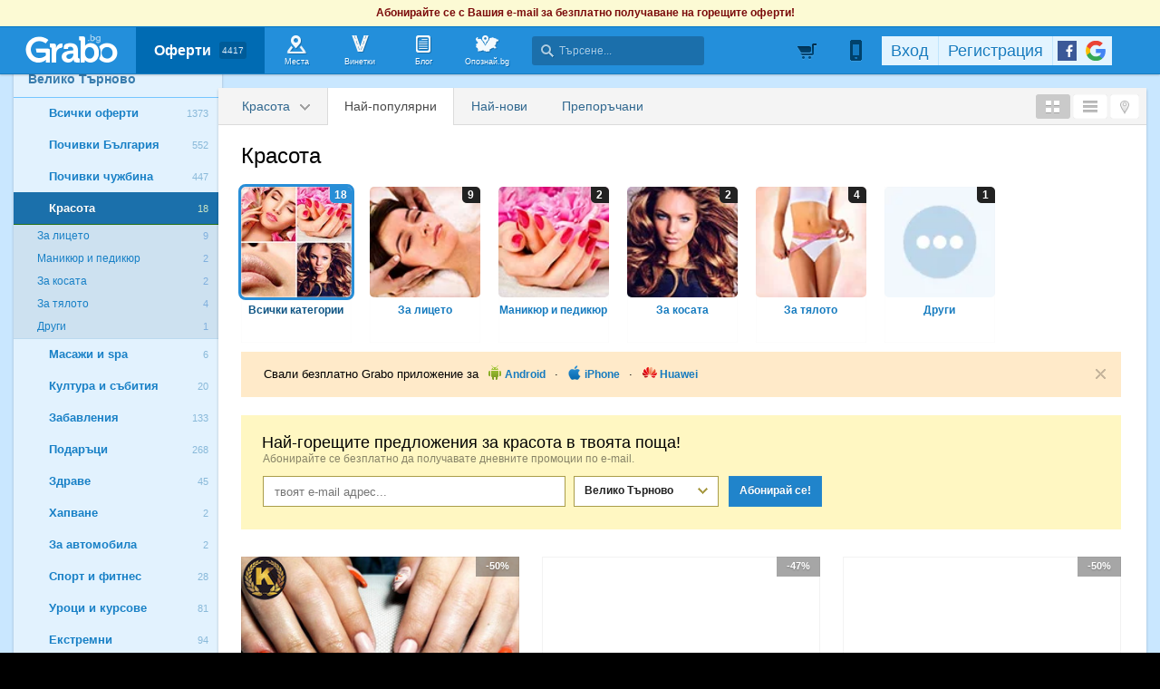

--- FILE ---
content_type: text/html; charset=utf-8
request_url: https://grabo.bg/veliko-tarnovo/krasota-i-zdrave?sort=popular
body_size: 107001
content:

	<!DOCTYPE html PUBLIC "-//W3C//DTD XHTML 1.0 Transitional//EN" "http://www.w3.org/TR/xhtml1/DTD/xhtml1-transitional.dtd">
<html xmlns="http://www.w3.org/1999/xhtml" xmlns:fb="http://www.facebook.com/2008/fbml" xmlns:og="http://opengraphprotocol.org/schema/" xml:lang="bg" lang="bg">
	<head>
				<title>Красота и здраве | Велико Търново | Grabo.bg</title>
		<meta http-equiv="Content-Type" content="text/html; charset=UTF-8" />
		<link href="https://imgrabo.com/design/favicon.png" type="image/x-icon" rel="shortcut icon" />
		
		<script>
						var gtmData = [];
			if (gtmData && Object.keys(gtmData).length > 0) {
				window.dataLayer = window.dataLayer || [];
				window.dataLayer.push({
					event: "purchase",
					ecommerce: gtmData,
					UserID: "0",
					user_data: null				});
							}
		</script>


		<!-- Google Tag Manager -->
		<script>(function(w,d,s,l,i){w[l]=w[l]||[];w[l].push({'gtm.start':
		new Date().getTime(),event:'gtm.js'});var f=d.getElementsByTagName(s)[0],
		j=d.createElement(s),dl=l!='dataLayer'?'&l='+l:'';j.async=true;j.src=
		'https://www.googletagmanager.com/gtm.js?id='+i+dl;f.parentNode.insertBefore(j,f);
		})(window,document,'script','dataLayer','GTM-WB38M3R');</script>
		<!-- End Google Tag Manager -->
		<script type="text/javascript">
			var show_location_popup = true;
			var show_notifications_popup = false;
		</script>
				<link href="https://imgrabo.com/css/site.css?cb=202511031420" type="text/css" rel="stylesheet" />
		<link href="https://imgrabo.com/css/site2.css?cb=202511031420" type="text/css" rel="stylesheet" />
		<link href="https://imgrabo.com/css/site_grabohdrftr.css?cb=202511031420" type="text/css" rel="stylesheet" />
		<link href="https://imgrabo.com/css/badges.css?cb=202511031420" type="text/css" rel="stylesheet" />
		<script src="https://imgrabo.com/js/jquery.js?cb=202601051300" type="text/javascript"></script>
		<script src="https://imgrabo.com/js/jquery-ui.min.js?cb=202601051300" type="text/javascript"></script>
		<script src="https://imgrabo.com/js/poshy.tips.js?cb=202601051300" type="text/javascript"></script>
		<script src="https://imgrabo.com/js/helpers.js?cb=202601051300" type="text/javascript"></script>
		<script src="https://imgrabo.com/js/site.js?cb=202601051300" type="text/javascript"></script>
		<script src="https://imgrabo.com/js/header.js?cb=202601051300" type="text/javascript"></script>
		<script src="https://imgrabo.com/js/fblogin.js?cb=202601051300" type="text/javascript"></script>
		<script src="https://imgrabo.com/js/messages.js?cb=202601051300" type="text/javascript"></script>
		<script src="https://imgrabo.com/js/live_feed.js?cb=202601051300" type="text/javascript"></script>
		<script src="https://imgrabo.com/js/site_deal.js?cb=202601051300" type="text/javascript"></script>
		<script src="https://www.gstatic.com/firebasejs/4.2.0/firebase-app.js" type="text/javascript"></script>
		<script src="https://www.gstatic.com/firebasejs/4.2.0/firebase-messaging.js" type="text/javascript"></script>
		<script src="https://grabo.bg/firebase-init.js" type="text/javascript"></script>
		<script src="https://imgrabo.com/js/web_notifications.js?cb=202601051300" type="text/javascript"></script>
		<script src="https://apis.google.com/js/platform.js" type="text/javascript"></script>
		<style type="text/css">
						
		#sitebody{ min-height:400px; }
		#slimftr{ display:none; }
		.br_dealwhitebox .br_dealwrap {margin: 17px;}
	

		</style>
		<script type="text/javascript">
						
			var siteurl			= "https://grabo.bg/";
			var hdr_offset_top	= 30;
			var logged_user_id	= 0;
			var ckPlcNoAnl, ckPlcNoMrk;
			(function(){
				var cookie = document.cookie, storage = {};
				try { if( typeof localStorage==="object" && localStorage ) { storage = localStorage; } } catch(e) {}
				ckPlcNoAnl = cookie.match(/ckPlcNoAnl=1/) || storage.ckPlcNoAnl==1 ? true : false;
				ckPlcNoMrk = cookie.match(/ckPlcNoMrk=1/) || storage.ckPlcNoMrk==1 ? true : (!cookie.match(/ckPlcOK=1/) && storage.ckPlcOK!=1 ? true : false);
			})();
	
			
			if( ! ckPlcNoAnl ) {
				(function(i,s,o,g,r,a,m){i['GoogleAnalyticsObject']=r;i[r]=i[r]||function(){
				(i[r].q=i[r].q||[]).push(arguments)},i[r].l=1*new Date();a=s.createElement(o),
				m=s.getElementsByTagName(o)[0];a.async=1;a.src=g;m.parentNode.insertBefore(a,m)
				})(window,document,'script','https://www.google-analytics.com/analytics.js','ga');
				ga('create', 'UA-2403993-14', {
					cookieDomain: '.grabo.bg',
					cookieFlags: 'SameSite=None; Secure'
				});
				ga('set', 'anonymizeIp', true);
				ga('send', 'pageview');
				
			}
			else { window.ga = function(){}; }
		
			
			setTimeout(searchhdr2_init, 400);
		
			
		if( ! ckPlcNoMrk ) {
			!function(f,b,e,v,n,t,s){
				if(f.fbq)return;n=f.fbq=function(){n.callMethod?
				n.callMethod.apply(n,arguments):n.queue.push(arguments)};if(!f._fbq)f._fbq=n;
				n.push=n;n.loaded=!0;n.version='2.0';n.queue=[];t=b.createElement(e);t.async=!0;
				t.src=v;s=b.getElementsByTagName(e)[0];s.parentNode.insertBefore(t,s)
			}(window,document,'script','//connect.facebook.net/en_US/fbevents.js');
			fbq('init', '927096377334255', {'external_id': '5feceb66ffc86f38d952786c6d696c79c2dbc239dd4e91b46729d73a27fb57e9'});
			fbq('track', 'PageView');
		}
	
			
		(function (w,d,dn,t){w[dn]=w[dn]||[];w[dn].push({eventType:'init',value:t,dc:''});
		var f=d.getElementsByTagName('script')[0],c=d.createElement('script');c.async=true;
		c.src='https://tags.creativecdn.com/mEr6w9pvgteObIEHlKRw.js';
		f.parentNode.insertBefore(c,f);})(window,document,'rtbhEvents','mEr6w9pvgteObIEHlKRw');
	
			
		side_deals_clocks	= {};
		setTimeout(browsepage_initmenu, 100);
		setTimeout(browsepage_initmenu, 500);
		window.addEventListener("DOMContentLoaded", function(){
			browsepage_initmenu();
			deals_impr_setup_scrdata();
		});
	

		</script>

<meta property="fb:app_id" content="121197217952276"/><meta property="fb:admins" content="581958335"/><meta name="description" content="Промоции за разкрасяване в Велико Търново: салони за красота, фризьорство, маникюри, прически, процедури за лице, маска за коса, фотоепилации, лазерни епилации, кола маска. Grabo.bg - Грабни си оферта!" />
<link rel="canonical" href="https://grabo.bg/veliko-tarnovo/krasota-i-zdrave" />
<base target="_top" />
		<link rel="dns-prefetch" href="//reklama.wisdom.bg" />
		<meta name="google-site-verification" content="KnfaeH963H9Y0dZmJ_sGBA65XjemTsYUbJOZd8_Ia2w" />
		<meta name="alexaVerifyID" content="pjHPcUy5Tr958CIW22njy01xuw0" />
		<meta name="google-signin-client_id" content="98691006875-2mgtv1sc7vqovvmp96l2cpahj2sesmcm.apps.googleusercontent.com">
		<meta property="fb:page_id" content="139590789400622" />
		<meta property="fb:pages" content="139590789400622" />
		<meta name="_csrf" content="900a6a0fd5279c7ad88acabebf98a364" />
		<meta name="viewport" content="width=device-width, initial-scale=1" />

		<script type="text/javascript" src="//static.klaviyo.com/onsite/js/klaviyo.js?company_id=VZzxza"></script>
		<script type="text/javascript" async="" src="https://static.klaviyo.com/onsite/js/VZzxza/klaviyo.js"></script>
	</head>
	<body class="page_deal subpage_index w1250 webp-enabled" itemscope itemtype="http://schema.org/WebPage">
		<!-- Google Tag Manager (noscript) -->
		<noscript><iframe src="https://www.googletagmanager.com/ns.html?id=GTM-WB38M3R"
		height="0" width="0" style="display:none;visibility:hidden"></iframe></noscript>
		<!-- End Google Tag Manager (noscript) -->
										<div id="yellowflybox" style="position:fixed; display:none;">
				<div id="yfb">
					<h2>Запиши се за промоциите!</h2>
										<p id="yd_msg" origtext="Ще ти пращаме най-добрите предложения директно в пощата, за да не ги пропускаш!">Ще ти пращаме най-добрите предложения директно в пощата, за да не ги пропускаш!</p>
					<div id="yd_form">
						<form method="post" action="" name="ydform" onsubmit="ydflybox_submit(); return false;">
							<input type="hidden" name="city" value="176" />
							<input type="submit" style="display:none;" />
							<span style="display:block; float:left; margin:10px 0 4px 2px; width:258px;">Моят e-mail:</span>
							<span style="display:block; float:left; margin:10px 0 4px 2px;">Искам оферти за:</span>
							<div class="klear"></div>
							<input type="text" id="yd_input" name="email" value="" style="width:240px;" />
							<div id="yd_menu">
								<a href="javascript:;" onclick="yd_city_menu(); return false;" onfocus="this.blur();" id="yd_menu_item">Велико Търново</a>
								<div id="yd_list" style="display:none;">
									<div>
																					<a href="javascript:;" onclick="yd_city_choose('1', 'София'); return false;" onfocus="this.blur();">София</a>
																					<a href="javascript:;" onclick="yd_city_choose('2', 'Пловдив'); return false;" onfocus="this.blur();">Пловдив</a>
																					<a href="javascript:;" onclick="yd_city_choose('3', 'Варна'); return false;" onfocus="this.blur();">Варна</a>
																					<a href="javascript:;" onclick="yd_city_choose('5', 'Бургас'); return false;" onfocus="this.blur();">Бургас</a>
																					<a href="javascript:;" onclick="yd_city_choose('6', 'Русе'); return false;" onfocus="this.blur();">Русе</a>
																					<a href="javascript:;" onclick="yd_city_choose('7', 'Стара Загора'); return false;" onfocus="this.blur();">Стара Загора</a>
																					<a href="javascript:;" onclick="yd_city_choose('8', 'Плевен'); return false;" onfocus="this.blur();">Плевен</a>
																					<a href="javascript:;" onclick="yd_city_choose('9', 'Сливен'); return false;" onfocus="this.blur();">Сливен</a>
																					<a href="javascript:;" onclick="yd_city_choose('10', 'Добрич'); return false;" onfocus="this.blur();">Добрич</a>
																					<a href="javascript:;" onclick="yd_city_choose('11', 'Шумен'); return false;" onfocus="this.blur();">Шумен</a>
																					<a href="javascript:;" onclick="yd_city_choose('175', 'Благоевград'); return false;" onfocus="this.blur();">Благоевград</a>
																					<a href="javascript:;" onclick="yd_city_choose('173', 'Хасково'); return false;" onfocus="this.blur();">Хасково</a>
																					<a href="javascript:;" onclick="yd_city_choose('174', 'Пазарджик'); return false;" onfocus="this.blur();">Пазарджик</a>
																					<a href="javascript:;" onclick="yd_city_choose('176', 'Велико Търново'); return false;" onfocus="this.blur();">Велико Търново</a>
																					<a href="javascript:;" onclick="yd_city_choose('180', 'Асеновград'); return false;" onfocus="this.blur();">Асеновград</a>
																			</div>
																			<a href="javascript:;" onclick="yd_city_choose('203', 'Айтос'); return false;" onfocus="this.blur();">Айтос</a>
																			<a href="javascript:;" onclick="yd_city_choose('262', 'Аксаково'); return false;" onfocus="this.blur();">Аксаково</a>
																			<a href="javascript:;" onclick="yd_city_choose('398', 'Алфатар'); return false;" onfocus="this.blur();">Алфатар</a>
																			<a href="javascript:;" onclick="yd_city_choose('403', 'Антоново'); return false;" onfocus="this.blur();">Антоново</a>
																			<a href="javascript:;" onclick="yd_city_choose('355', 'Априлци'); return false;" onfocus="this.blur();">Априлци</a>
																			<a href="javascript:;" onclick="yd_city_choose('316', 'Ардино'); return false;" onfocus="this.blur();">Ардино</a>
																			<a href="javascript:;" onclick="yd_city_choose('180', 'Асеновград'); return false;" onfocus="this.blur();">Асеновград</a>
																			<a href="javascript:;" onclick="yd_city_choose('386', 'Ахелой'); return false;" onfocus="this.blur();">Ахелой</a>
																			<a href="javascript:;" onclick="yd_city_choose('404', 'Ахтопол'); return false;" onfocus="this.blur();">Ахтопол</a>
																			<a href="javascript:;" onclick="yd_city_choose('227', 'Балчик'); return false;" onfocus="this.blur();">Балчик</a>
																			<a href="javascript:;" onclick="yd_city_choose('238', 'Банкя'); return false;" onfocus="this.blur();">Банкя</a>
																			<a href="javascript:;" onclick="yd_city_choose('259', 'Банско'); return false;" onfocus="this.blur();">Банско</a>
																			<a href="javascript:;" onclick="yd_city_choose('342', 'Баня'); return false;" onfocus="this.blur();">Баня</a>
																			<a href="javascript:;" onclick="yd_city_choose('338', 'Батак'); return false;" onfocus="this.blur();">Батак</a>
																			<a href="javascript:;" onclick="yd_city_choose('384', 'Батановци'); return false;" onfocus="this.blur();">Батановци</a>
																			<a href="javascript:;" onclick="yd_city_choose('416', 'Бачково'); return false;" onfocus="this.blur();">Бачково</a>
																			<a href="javascript:;" onclick="yd_city_choose('252', 'Белене'); return false;" onfocus="this.blur();">Белене</a>
																			<a href="javascript:;" onclick="yd_city_choose('351', 'Белица'); return false;" onfocus="this.blur();">Белица</a>
																			<a href="javascript:;" onclick="yd_city_choose('322', 'Белово'); return false;" onfocus="this.blur();">Белово</a>
																			<a href="javascript:;" onclick="yd_city_choose('290', 'Белоградчик'); return false;" onfocus="this.blur();">Белоградчик</a>
																			<a href="javascript:;" onclick="yd_city_choose('260', 'Белослав'); return false;" onfocus="this.blur();">Белослав</a>
																			<a href="javascript:;" onclick="yd_city_choose('217', 'Берковица'); return false;" onfocus="this.blur();">Берковица</a>
																			<a href="javascript:;" onclick="yd_city_choose('175', 'Благоевград'); return false;" onfocus="this.blur();">Благоевград</a>
																			<a href="javascript:;" onclick="yd_city_choose('280', 'Бобов дол'); return false;" onfocus="this.blur();">Бобов дол</a>
																			<a href="javascript:;" onclick="yd_city_choose('406', 'Бобошево'); return false;" onfocus="this.blur();">Бобошево</a>
																			<a href="javascript:;" onclick="yd_city_choose('298', 'Божурище'); return false;" onfocus="this.blur();">Божурище</a>
																			<a href="javascript:;" onclick="yd_city_choose('400', 'Бойчиновци'); return false;" onfocus="this.blur();">Бойчиновци</a>
																			<a href="javascript:;" onclick="yd_city_choose('407', 'Болярово'); return false;" onfocus="this.blur();">Болярово</a>
																			<a href="javascript:;" onclick="yd_city_choose('418', 'Боровец'); return false;" onfocus="this.blur();">Боровец</a>
																			<a href="javascript:;" onclick="yd_city_choose('377', 'Борово'); return false;" onfocus="this.blur();">Борово</a>
																			<a href="javascript:;" onclick="yd_city_choose('204', 'Ботевград'); return false;" onfocus="this.blur();">Ботевград</a>
																			<a href="javascript:;" onclick="yd_city_choose('311', 'Брацигово'); return false;" onfocus="this.blur();">Брацигово</a>
																			<a href="javascript:;" onclick="yd_city_choose('370', 'Брегово'); return false;" onfocus="this.blur();">Брегово</a>
																			<a href="javascript:;" onclick="yd_city_choose('318', 'Брезник'); return false;" onfocus="this.blur();">Брезник</a>
																			<a href="javascript:;" onclick="yd_city_choose('393', 'Брезово'); return false;" onfocus="this.blur();">Брезово</a>
																			<a href="javascript:;" onclick="yd_city_choose('408', 'Брусарци'); return false;" onfocus="this.blur();">Брусарци</a>
																			<a href="javascript:;" onclick="yd_city_choose('5', 'Бургас'); return false;" onfocus="this.blur();">Бургас</a>
																			<a href="javascript:;" onclick="yd_city_choose('359', 'Бухово'); return false;" onfocus="this.blur();">Бухово</a>
																			<a href="javascript:;" onclick="yd_city_choose('389', 'Българово'); return false;" onfocus="this.blur();">Българово</a>
																			<a href="javascript:;" onclick="yd_city_choose('383', 'Бяла'); return false;" onfocus="this.blur();">Бяла</a>
																			<a href="javascript:;" onclick="yd_city_choose('423', 'Бяла (Област Варна)'); return false;" onfocus="this.blur();">Бяла (Област Варна)</a>
																			<a href="javascript:;" onclick="yd_city_choose('422', 'Бяла (Област Русе)'); return false;" onfocus="this.blur();">Бяла (Област Русе)</a>
																			<a href="javascript:;" onclick="yd_city_choose('225', 'Бяла Слатина'); return false;" onfocus="this.blur();">Бяла Слатина</a>
																			<a href="javascript:;" onclick="yd_city_choose('368', 'Бяла Черква'); return false;" onfocus="this.blur();">Бяла Черква</a>
																			<a href="javascript:;" onclick="yd_city_choose('3', 'Варна'); return false;" onfocus="this.blur();">Варна</a>
																			<a href="javascript:;" onclick="yd_city_choose('247', 'Велики Преслав'); return false;" onfocus="this.blur();">Велики Преслав</a>
																			<a href="javascript:;" onclick="yd_city_choose('176', 'Велико Търново'); return false;" onfocus="this.blur();">Велико Търново</a>
																			<a href="javascript:;" onclick="yd_city_choose('200', 'Велинград'); return false;" onfocus="this.blur();">Велинград</a>
																			<a href="javascript:;" onclick="yd_city_choose('301', 'Ветово'); return false;" onfocus="this.blur();">Ветово</a>
																			<a href="javascript:;" onclick="yd_city_choose('349', 'Ветрен'); return false;" onfocus="this.blur();">Ветрен</a>
																			<a href="javascript:;" onclick="yd_city_choose('179', 'Видин'); return false;" onfocus="this.blur();">Видин</a>
																			<a href="javascript:;" onclick="yd_city_choose('177', 'Враца'); return false;" onfocus="this.blur();">Враца</a>
																			<a href="javascript:;" onclick="yd_city_choose('328', 'Вълчедръм'); return false;" onfocus="this.blur();">Вълчедръм</a>
																			<a href="javascript:;" onclick="yd_city_choose('421', 'Вълчи Дол'); return false;" onfocus="this.blur();">Вълчи Дол</a>
																			<a href="javascript:;" onclick="yd_city_choose('336', 'Върбица'); return false;" onfocus="this.blur();">Върбица</a>
																			<a href="javascript:;" onclick="yd_city_choose('278', 'Вършец'); return false;" onfocus="this.blur();">Вършец</a>
																			<a href="javascript:;" onclick="yd_city_choose('178', 'Габрово'); return false;" onfocus="this.blur();">Габрово</a>
																			<a href="javascript:;" onclick="yd_city_choose('268', 'Генерал Тошево'); return false;" onfocus="this.blur();">Генерал Тошево</a>
																			<a href="javascript:;" onclick="yd_city_choose('391', 'Главиница'); return false;" onfocus="this.blur();">Главиница</a>
																			<a href="javascript:;" onclick="yd_city_choose('331', 'Глоджево'); return false;" onfocus="this.blur();">Глоджево</a>
																			<a href="javascript:;" onclick="yd_city_choose('310', 'Годеч'); return false;" onfocus="this.blur();">Годеч</a>
																			<a href="javascript:;" onclick="yd_city_choose('192', 'Горна Оряховица'); return false;" onfocus="this.blur();">Горна Оряховица</a>
																			<a href="javascript:;" onclick="yd_city_choose('206', 'Гоце Делчев'); return false;" onfocus="this.blur();">Гоце Делчев</a>
																			<a href="javascript:;" onclick="yd_city_choose('401', 'Грамада'); return false;" onfocus="this.blur();">Грамада</a>
																			<a href="javascript:;" onclick="yd_city_choose('337', 'Гулянци'); return false;" onfocus="this.blur();">Гулянци</a>
																			<a href="javascript:;" onclick="yd_city_choose('357', 'Гурково'); return false;" onfocus="this.blur();">Гурково</a>
																			<a href="javascript:;" onclick="yd_city_choose('250', 'Гълъбово'); return false;" onfocus="this.blur();">Гълъбово</a>
																			<a href="javascript:;" onclick="yd_city_choose('313', 'Две могили'); return false;" onfocus="this.blur();">Две могили</a>
																			<a href="javascript:;" onclick="yd_city_choose('320', 'Дебелец'); return false;" onfocus="this.blur();">Дебелец</a>
																			<a href="javascript:;" onclick="yd_city_choose('275', 'Девин'); return false;" onfocus="this.blur();">Девин</a>
																			<a href="javascript:;" onclick="yd_city_choose('248', 'Девня'); return false;" onfocus="this.blur();">Девня</a>
																			<a href="javascript:;" onclick="yd_city_choose('352', 'Джебел'); return false;" onfocus="this.blur();">Джебел</a>
																			<a href="javascript:;" onclick="yd_city_choose('185', 'Димитровград'); return false;" onfocus="this.blur();">Димитровград</a>
																			<a href="javascript:;" onclick="yd_city_choose('409', 'Димово'); return false;" onfocus="this.blur();">Димово</a>
																			<a href="javascript:;" onclick="yd_city_choose('369', 'Добринище'); return false;" onfocus="this.blur();">Добринище</a>
																			<a href="javascript:;" onclick="yd_city_choose('10', 'Добрич'); return false;" onfocus="this.blur();">Добрич</a>
																			<a href="javascript:;" onclick="yd_city_choose('304', 'Долна баня'); return false;" onfocus="this.blur();">Долна баня</a>
																			<a href="javascript:;" onclick="yd_city_choose('339', 'Долна Митрополия'); return false;" onfocus="this.blur();">Долна Митрополия</a>
																			<a href="javascript:;" onclick="yd_city_choose('360', 'Долна Оряховица'); return false;" onfocus="this.blur();">Долна Оряховица</a>
																			<a href="javascript:;" onclick="yd_city_choose('305', 'Долни Дъбник'); return false;" onfocus="this.blur();">Долни Дъбник</a>
																			<a href="javascript:;" onclick="yd_city_choose('271', 'Долни Чифлик'); return false;" onfocus="this.blur();">Долни Чифлик</a>
																			<a href="javascript:;" onclick="yd_city_choose('376', 'Доспат'); return false;" onfocus="this.blur();">Доспат</a>
																			<a href="javascript:;" onclick="yd_city_choose('350', 'Драгоман'); return false;" onfocus="this.blur();">Драгоман</a>
																			<a href="javascript:;" onclick="yd_city_choose('258', 'Дряново'); return false;" onfocus="this.blur();">Дряново</a>
																			<a href="javascript:;" onclick="yd_city_choose('272', 'Дулово'); return false;" onfocus="this.blur();">Дулово</a>
																			<a href="javascript:;" onclick="yd_city_choose('371', 'Дунавци'); return false;" onfocus="this.blur();">Дунавци</a>
																			<a href="javascript:;" onclick="yd_city_choose('189', 'Дупница'); return false;" onfocus="this.blur();">Дупница</a>
																			<a href="javascript:;" onclick="yd_city_choose('300', 'Дългопол'); return false;" onfocus="this.blur();">Дългопол</a>
																			<a href="javascript:;" onclick="yd_city_choose('285', 'Елена'); return false;" onfocus="this.blur();">Елена</a>
																			<a href="javascript:;" onclick="yd_city_choose('273', 'Елин Пелин'); return false;" onfocus="this.blur();">Елин Пелин</a>
																			<a href="javascript:;" onclick="yd_city_choose('237', 'Елхово'); return false;" onfocus="this.blur();">Елхово</a>
																			<a href="javascript:;" onclick="yd_city_choose('235', 'Етрополе'); return false;" onfocus="this.blur();">Етрополе</a>
																			<a href="javascript:;" onclick="yd_city_choose('344', 'Завет'); return false;" onfocus="this.blur();">Завет</a>
																			<a href="javascript:;" onclick="yd_city_choose('397', 'Земен'); return false;" onfocus="this.blur();">Земен</a>
																			<a href="javascript:;" onclick="yd_city_choose('367', 'Златарица'); return false;" onfocus="this.blur();">Златарица</a>
																			<a href="javascript:;" onclick="yd_city_choose('297', 'Златица'); return false;" onfocus="this.blur();">Златица</a>
																			<a href="javascript:;" onclick="yd_city_choose('420', 'Златни пясъци'); return false;" onfocus="this.blur();">Златни пясъци</a>
																			<a href="javascript:;" onclick="yd_city_choose('266', 'Златоград'); return false;" onfocus="this.blur();">Златоград</a>
																			<a href="javascript:;" onclick="yd_city_choose('325', 'Ивайловград'); return false;" onfocus="this.blur();">Ивайловград</a>
																			<a href="javascript:;" onclick="yd_city_choose('424', 'Игнатиево'); return false;" onfocus="this.blur();">Игнатиево</a>
																			<a href="javascript:;" onclick="yd_city_choose('330', 'Искър'); return false;" onfocus="this.blur();">Искър</a>
																			<a href="javascript:;" onclick="yd_city_choose('244', 'Исперих'); return false;" onfocus="this.blur();">Исперих</a>
																			<a href="javascript:;" onclick="yd_city_choose('224', 'Ихтиман'); return false;" onfocus="this.blur();">Ихтиман</a>
																			<a href="javascript:;" onclick="yd_city_choose('364', 'Каблешково'); return false;" onfocus="this.blur();">Каблешково</a>
																			<a href="javascript:;" onclick="yd_city_choose('230', 'Каварна'); return false;" onfocus="this.blur();">Каварна</a>
																			<a href="javascript:;" onclick="yd_city_choose('181', 'Казанлък'); return false;" onfocus="this.blur();">Казанлък</a>
																			<a href="javascript:;" onclick="yd_city_choose('354', 'Калофер'); return false;" onfocus="this.blur();">Калофер</a>
																			<a href="javascript:;" onclick="yd_city_choose('294', 'Камено'); return false;" onfocus="this.blur();">Камено</a>
																			<a href="javascript:;" onclick="yd_city_choose('392', 'Каолиново'); return false;" onfocus="this.blur();">Каолиново</a>
																			<a href="javascript:;" onclick="yd_city_choose('199', 'Карлово'); return false;" onfocus="this.blur();">Карлово</a>
																			<a href="javascript:;" onclick="yd_city_choose('208', 'Карнобат'); return false;" onfocus="this.blur();">Карнобат</a>
																			<a href="javascript:;" onclick="yd_city_choose('347', 'Каспичан'); return false;" onfocus="this.blur();">Каспичан</a>
																			<a href="javascript:;" onclick="yd_city_choose('395', 'Кермен'); return false;" onfocus="this.blur();">Кермен</a>
																			<a href="javascript:;" onclick="yd_city_choose('380', 'Килифарево'); return false;" onfocus="this.blur();">Килифарево</a>
																			<a href="javascript:;" onclick="yd_city_choose('411', 'Китен'); return false;" onfocus="this.blur();">Китен</a>
																			<a href="javascript:;" onclick="yd_city_choose('410', 'Клисура'); return false;" onfocus="this.blur();">Клисура</a>
																			<a href="javascript:;" onclick="yd_city_choose('234', 'Кнежа'); return false;" onfocus="this.blur();">Кнежа</a>
																			<a href="javascript:;" onclick="yd_city_choose('219', 'Козлодуй'); return false;" onfocus="this.blur();">Козлодуй</a>
																			<a href="javascript:;" onclick="yd_city_choose('303', 'Койнаре'); return false;" onfocus="this.blur();">Койнаре</a>
																			<a href="javascript:;" onclick="yd_city_choose('375', 'Копривщица'); return false;" onfocus="this.blur();">Копривщица</a>
																			<a href="javascript:;" onclick="yd_city_choose('314', 'Костандово'); return false;" onfocus="this.blur();">Костандово</a>
																			<a href="javascript:;" onclick="yd_city_choose('274', 'Костенец'); return false;" onfocus="this.blur();">Костенец</a>
																			<a href="javascript:;" onclick="yd_city_choose('232', 'Костинброд'); return false;" onfocus="this.blur();">Костинброд</a>
																			<a href="javascript:;" onclick="yd_city_choose('281', 'Котел'); return false;" onfocus="this.blur();">Котел</a>
																			<a href="javascript:;" onclick="yd_city_choose('381', 'Кочериново'); return false;" onfocus="this.blur();">Кочериново</a>
																			<a href="javascript:;" onclick="yd_city_choose('333', 'Кресна'); return false;" onfocus="this.blur();">Кресна</a>
																			<a href="javascript:;" onclick="yd_city_choose('346', 'Криводол'); return false;" onfocus="this.blur();">Криводол</a>
																			<a href="javascript:;" onclick="yd_city_choose('254', 'Кричим'); return false;" onfocus="this.blur();">Кричим</a>
																			<a href="javascript:;" onclick="yd_city_choose('295', 'Крумовград'); return false;" onfocus="this.blur();">Крумовград</a>
																			<a href="javascript:;" onclick="yd_city_choose('419', 'Крън'); return false;" onfocus="this.blur();">Крън</a>
																			<a href="javascript:;" onclick="yd_city_choose('257', 'Кубрат'); return false;" onfocus="this.blur();">Кубрат</a>
																			<a href="javascript:;" onclick="yd_city_choose('284', 'Куклен'); return false;" onfocus="this.blur();">Куклен</a>
																			<a href="javascript:;" onclick="yd_city_choose('341', 'Кула'); return false;" onfocus="this.blur();">Кула</a>
																			<a href="javascript:;" onclick="yd_city_choose('183', 'Кърджали'); return false;" onfocus="this.blur();">Кърджали</a>
																			<a href="javascript:;" onclick="yd_city_choose('182', 'Кюстендил'); return false;" onfocus="this.blur();">Кюстендил</a>
																			<a href="javascript:;" onclick="yd_city_choose('236', 'Левски'); return false;" onfocus="this.blur();">Левски</a>
																			<a href="javascript:;" onclick="yd_city_choose('321', 'Летница'); return false;" onfocus="this.blur();">Летница</a>
																			<a href="javascript:;" onclick="yd_city_choose('188', 'Ловеч'); return false;" onfocus="this.blur();">Ловеч</a>
																			<a href="javascript:;" onclick="yd_city_choose('382', 'Лозница'); return false;" onfocus="this.blur();">Лозница</a>
																			<a href="javascript:;" onclick="yd_city_choose('198', 'Лом'); return false;" onfocus="this.blur();">Лом</a>
																			<a href="javascript:;" onclick="yd_city_choose('241', 'Луковит'); return false;" onfocus="this.blur();">Луковит</a>
																			<a href="javascript:;" onclick="yd_city_choose('373', 'Лъки'); return false;" onfocus="this.blur();">Лъки</a>
																			<a href="javascript:;" onclick="yd_city_choose('263', 'Любимец'); return false;" onfocus="this.blur();">Любимец</a>
																			<a href="javascript:;" onclick="yd_city_choose('251', 'Лясковец'); return false;" onfocus="this.blur();">Лясковец</a>
																			<a href="javascript:;" onclick="yd_city_choose('277', 'Мадан'); return false;" onfocus="this.blur();">Мадан</a>
																			<a href="javascript:;" onclick="yd_city_choose('413', 'Маджарово'); return false;" onfocus="this.blur();">Маджарово</a>
																			<a href="javascript:;" onclick="yd_city_choose('374', 'Малко Търново'); return false;" onfocus="this.blur();">Малко Търново</a>
																			<a href="javascript:;" onclick="yd_city_choose('329', 'Мартен'); return false;" onfocus="this.blur();">Мартен</a>
																			<a href="javascript:;" onclick="yd_city_choose('233', 'Мездра'); return false;" onfocus="this.blur();">Мездра</a>
																			<a href="javascript:;" onclick="yd_city_choose('414', 'Мелник'); return false;" onfocus="this.blur();">Мелник</a>
																			<a href="javascript:;" onclick="yd_city_choose('396', 'Меричлери'); return false;" onfocus="this.blur();">Меричлери</a>
																			<a href="javascript:;" onclick="yd_city_choose('340', 'Мизия'); return false;" onfocus="this.blur();">Мизия</a>
																			<a href="javascript:;" onclick="yd_city_choose('399', 'Момин проход'); return false;" onfocus="this.blur();">Момин проход</a>
																			<a href="javascript:;" onclick="yd_city_choose('253', 'Момчилград'); return false;" onfocus="this.blur();">Момчилград</a>
																			<a href="javascript:;" onclick="yd_city_choose('184', 'Монтана'); return false;" onfocus="this.blur();">Монтана</a>
																			<a href="javascript:;" onclick="yd_city_choose('343', 'Мъглиж'); return false;" onfocus="this.blur();">Мъглиж</a>
																			<a href="javascript:;" onclick="yd_city_choose('306', 'Неделино'); return false;" onfocus="this.blur();">Неделино</a>
																			<a href="javascript:;" onclick="yd_city_choose('226', 'Несебър'); return false;" onfocus="this.blur();">Несебър</a>
																			<a href="javascript:;" onclick="yd_city_choose('356', 'Николаево'); return false;" onfocus="this.blur();">Николаево</a>
																			<a href="javascript:;" onclick="yd_city_choose('319', 'Никопол'); return false;" onfocus="this.blur();">Никопол</a>
																			<a href="javascript:;" onclick="yd_city_choose('201', 'Нова Загора'); return false;" onfocus="this.blur();">Нова Загора</a>
																			<a href="javascript:;" onclick="yd_city_choose('222', 'Нови Искър'); return false;" onfocus="this.blur();">Нови Искър</a>
																			<a href="javascript:;" onclick="yd_city_choose('218', 'Нови пазар'); return false;" onfocus="this.blur();">Нови пазар</a>
																			<a href="javascript:;" onclick="yd_city_choose('379', 'Обзор'); return false;" onfocus="this.blur();">Обзор</a>
																			<a href="javascript:;" onclick="yd_city_choose('245', 'Омуртаг'); return false;" onfocus="this.blur();">Омуртаг</a>
																			<a href="javascript:;" onclick="yd_city_choose('361', 'Опака'); return false;" onfocus="this.blur();">Опака</a>
																			<a href="javascript:;" onclick="yd_city_choose('287', 'Оряхово'); return false;" onfocus="this.blur();">Оряхово</a>
																			<a href="javascript:;" onclick="yd_city_choose('358', 'Павел баня'); return false;" onfocus="this.blur();">Павел баня</a>
																			<a href="javascript:;" onclick="yd_city_choose('231', 'Павликени'); return false;" onfocus="this.blur();">Павликени</a>
																			<a href="javascript:;" onclick="yd_city_choose('174', 'Пазарджик'); return false;" onfocus="this.blur();">Пазарджик</a>
																			<a href="javascript:;" onclick="yd_city_choose('417', 'Пампорово'); return false;" onfocus="this.blur();">Пампорово</a>
																			<a href="javascript:;" onclick="yd_city_choose('210', 'Панагюрище'); return false;" onfocus="this.blur();">Панагюрище</a>
																			<a href="javascript:;" onclick="yd_city_choose('171', 'Перник'); return false;" onfocus="this.blur();">Перник</a>
																			<a href="javascript:;" onclick="yd_city_choose('296', 'Перущица'); return false;" onfocus="this.blur();">Перущица</a>
																			<a href="javascript:;" onclick="yd_city_choose('194', 'Петрич'); return false;" onfocus="this.blur();">Петрич</a>
																			<a href="javascript:;" onclick="yd_city_choose('205', 'Пещера'); return false;" onfocus="this.blur();">Пещера</a>
																			<a href="javascript:;" onclick="yd_city_choose('264', 'Пирдоп'); return false;" onfocus="this.blur();">Пирдоп</a>
																			<a href="javascript:;" onclick="yd_city_choose('394', 'Плачковци'); return false;" onfocus="this.blur();">Плачковци</a>
																			<a href="javascript:;" onclick="yd_city_choose('8', 'Плевен'); return false;" onfocus="this.blur();">Плевен</a>
																			<a href="javascript:;" onclick="yd_city_choose('412', 'Плиска'); return false;" onfocus="this.blur();">Плиска</a>
																			<a href="javascript:;" onclick="yd_city_choose('2', 'Пловдив'); return false;" onfocus="this.blur();">Пловдив</a>
																			<a href="javascript:;" onclick="yd_city_choose('302', 'Полски Тръмбеш'); return false;" onfocus="this.blur();">Полски Тръмбеш</a>
																			<a href="javascript:;" onclick="yd_city_choose('220', 'Поморие'); return false;" onfocus="this.blur();">Поморие</a>
																			<a href="javascript:;" onclick="yd_city_choose('212', 'Попово'); return false;" onfocus="this.blur();">Попово</a>
																			<a href="javascript:;" onclick="yd_city_choose('387', 'Пордим'); return false;" onfocus="this.blur();">Пордим</a>
																			<a href="javascript:;" onclick="yd_city_choose('309', 'Правец'); return false;" onfocus="this.blur();">Правец</a>
																			<a href="javascript:;" onclick="yd_city_choose('332', 'Приморско'); return false;" onfocus="this.blur();">Приморско</a>
																			<a href="javascript:;" onclick="yd_city_choose('223', 'Провадия'); return false;" onfocus="this.blur();">Провадия</a>
																			<a href="javascript:;" onclick="yd_city_choose('216', 'Първомай'); return false;" onfocus="this.blur();">Първомай</a>
																			<a href="javascript:;" onclick="yd_city_choose('221', 'Раднево'); return false;" onfocus="this.blur();">Раднево</a>
																			<a href="javascript:;" onclick="yd_city_choose('214', 'Радомир'); return false;" onfocus="this.blur();">Радомир</a>
																			<a href="javascript:;" onclick="yd_city_choose('190', 'Разград'); return false;" onfocus="this.blur();">Разград</a>
																			<a href="javascript:;" onclick="yd_city_choose('228', 'Разлог'); return false;" onfocus="this.blur();">Разлог</a>
																			<a href="javascript:;" onclick="yd_city_choose('256', 'Ракитово'); return false;" onfocus="this.blur();">Ракитово</a>
																			<a href="javascript:;" onclick="yd_city_choose('213', 'Раковски'); return false;" onfocus="this.blur();">Раковски</a>
																			<a href="javascript:;" onclick="yd_city_choose('362', 'Рила'); return false;" onfocus="this.blur();">Рила</a>
																			<a href="javascript:;" onclick="yd_city_choose('353', 'Роман'); return false;" onfocus="this.blur();">Роман</a>
																			<a href="javascript:;" onclick="yd_city_choose('327', 'Рудозем'); return false;" onfocus="this.blur();">Рудозем</a>
																			<a href="javascript:;" onclick="yd_city_choose('6', 'Русе'); return false;" onfocus="this.blur();">Русе</a>
																			<a href="javascript:;" onclick="yd_city_choose('378', 'Садово'); return false;" onfocus="this.blur();">Садово</a>
																			<a href="javascript:;" onclick="yd_city_choose('196', 'Самоков'); return false;" onfocus="this.blur();">Самоков</a>
																			<a href="javascript:;" onclick="yd_city_choose('195', 'Сандански'); return false;" onfocus="this.blur();">Сандански</a>
																			<a href="javascript:;" onclick="yd_city_choose('317', 'Сапарева баня'); return false;" onfocus="this.blur();">Сапарева баня</a>
																			<a href="javascript:;" onclick="yd_city_choose('324', 'Свети Влас'); return false;" onfocus="this.blur();">Свети Влас</a>
																			<a href="javascript:;" onclick="yd_city_choose('209', 'Свиленград'); return false;" onfocus="this.blur();">Свиленград</a>
																			<a href="javascript:;" onclick="yd_city_choose('191', 'Свищов'); return false;" onfocus="this.blur();">Свищов</a>
																			<a href="javascript:;" onclick="yd_city_choose('261', 'Своге'); return false;" onfocus="this.blur();">Своге</a>
																			<a href="javascript:;" onclick="yd_city_choose('197', 'Севлиево'); return false;" onfocus="this.blur();">Севлиево</a>
																			<a href="javascript:;" onclick="yd_city_choose('402', 'Сеново'); return false;" onfocus="this.blur();">Сеново</a>
																			<a href="javascript:;" onclick="yd_city_choose('255', 'Септември'); return false;" onfocus="this.blur();">Септември</a>
																			<a href="javascript:;" onclick="yd_city_choose('187', 'Силистра'); return false;" onfocus="this.blur();">Силистра</a>
																			<a href="javascript:;" onclick="yd_city_choose('269', 'Симеоновград'); return false;" onfocus="this.blur();">Симеоновград</a>
																			<a href="javascript:;" onclick="yd_city_choose('270', 'Симитли'); return false;" onfocus="this.blur();">Симитли</a>
																			<a href="javascript:;" onclick="yd_city_choose('308', 'Славяново'); return false;" onfocus="this.blur();">Славяново</a>
																			<a href="javascript:;" onclick="yd_city_choose('9', 'Сливен'); return false;" onfocus="this.blur();">Сливен</a>
																			<a href="javascript:;" onclick="yd_city_choose('267', 'Сливница'); return false;" onfocus="this.blur();">Сливница</a>
																			<a href="javascript:;" onclick="yd_city_choose('348', 'Сливо поле'); return false;" onfocus="this.blur();">Сливо поле</a>
																			<a href="javascript:;" onclick="yd_city_choose('415', 'Слънчев бряг'); return false;" onfocus="this.blur();">Слънчев бряг</a>
																			<a href="javascript:;" onclick="yd_city_choose('193', 'Смолян'); return false;" onfocus="this.blur();">Смолян</a>
																			<a href="javascript:;" onclick="yd_city_choose('315', 'Смядово'); return false;" onfocus="this.blur();">Смядово</a>
																			<a href="javascript:;" onclick="yd_city_choose('289', 'Созопол'); return false;" onfocus="this.blur();">Созопол</a>
																			<a href="javascript:;" onclick="yd_city_choose('243', 'Сопот'); return false;" onfocus="this.blur();">Сопот</a>
																			<a href="javascript:;" onclick="yd_city_choose('1', 'София'); return false;" onfocus="this.blur();">София</a>
																			<a href="javascript:;" onclick="yd_city_choose('249', 'Средец'); return false;" onfocus="this.blur();">Средец</a>
																			<a href="javascript:;" onclick="yd_city_choose('229', 'Стамболийски'); return false;" onfocus="this.blur();">Стамболийски</a>
																			<a href="javascript:;" onclick="yd_city_choose('7', 'Стара Загора'); return false;" onfocus="this.blur();">Стара Загора</a>
																			<a href="javascript:;" onclick="yd_city_choose('293', 'Стражица'); return false;" onfocus="this.blur();">Стражица</a>
																			<a href="javascript:;" onclick="yd_city_choose('279', 'Стралджа'); return false;" onfocus="this.blur();">Стралджа</a>
																			<a href="javascript:;" onclick="yd_city_choose('312', 'Стрелча'); return false;" onfocus="this.blur();">Стрелча</a>
																			<a href="javascript:;" onclick="yd_city_choose('299', 'Суворово'); return false;" onfocus="this.blur();">Суворово</a>
																			<a href="javascript:;" onclick="yd_city_choose('345', 'Сунгурларе'); return false;" onfocus="this.blur();">Сунгурларе</a>
																			<a href="javascript:;" onclick="yd_city_choose('388', 'Сухиндол'); return false;" onfocus="this.blur();">Сухиндол</a>
																			<a href="javascript:;" onclick="yd_city_choose('286', 'Съединение'); return false;" onfocus="this.blur();">Съединение</a>
																			<a href="javascript:;" onclick="yd_city_choose('335', 'Сърница'); return false;" onfocus="this.blur();">Сърница</a>
																			<a href="javascript:;" onclick="yd_city_choose('283', 'Твърдица'); return false;" onfocus="this.blur();">Твърдица</a>
																			<a href="javascript:;" onclick="yd_city_choose('276', 'Тервел'); return false;" onfocus="this.blur();">Тервел</a>
																			<a href="javascript:;" onclick="yd_city_choose('239', 'Тетевен'); return false;" onfocus="this.blur();">Тетевен</a>
																			<a href="javascript:;" onclick="yd_city_choose('288', 'Тополовград'); return false;" onfocus="this.blur();">Тополовград</a>
																			<a href="javascript:;" onclick="yd_city_choose('202', 'Троян'); return false;" onfocus="this.blur();">Троян</a>
																			<a href="javascript:;" onclick="yd_city_choose('372', 'Трън'); return false;" onfocus="this.blur();">Трън</a>
																			<a href="javascript:;" onclick="yd_city_choose('307', 'Тръстеник'); return false;" onfocus="this.blur();">Тръстеник</a>
																			<a href="javascript:;" onclick="yd_city_choose('240', 'Трявна'); return false;" onfocus="this.blur();">Трявна</a>
																			<a href="javascript:;" onclick="yd_city_choose('242', 'Тутракан'); return false;" onfocus="this.blur();">Тутракан</a>
																			<a href="javascript:;" onclick="yd_city_choose('186', 'Търговище'); return false;" onfocus="this.blur();">Търговище</a>
																			<a href="javascript:;" onclick="yd_city_choose('366', 'Угърчин'); return false;" onfocus="this.blur();">Угърчин</a>
																			<a href="javascript:;" onclick="yd_city_choose('365', 'Хаджидимово'); return false;" onfocus="this.blur();">Хаджидимово</a>
																			<a href="javascript:;" onclick="yd_city_choose('207', 'Харманли'); return false;" onfocus="this.blur();">Харманли</a>
																			<a href="javascript:;" onclick="yd_city_choose('173', 'Хасково'); return false;" onfocus="this.blur();">Хасково</a>
																			<a href="javascript:;" onclick="yd_city_choose('265', 'Хисаря'); return false;" onfocus="this.blur();">Хисаря</a>
																			<a href="javascript:;" onclick="yd_city_choose('323', 'Цар Калоян'); return false;" onfocus="this.blur();">Цар Калоян</a>
																			<a href="javascript:;" onclick="yd_city_choose('282', 'Царево'); return false;" onfocus="this.blur();">Царево</a>
																			<a href="javascript:;" onclick="yd_city_choose('292', 'Чепеларе'); return false;" onfocus="this.blur();">Чепеларе</a>
																			<a href="javascript:;" onclick="yd_city_choose('215', 'Червен Бряг'); return false;" onfocus="this.blur();">Червен Бряг</a>
																			<a href="javascript:;" onclick="yd_city_choose('385', 'Черноморец'); return false;" onfocus="this.blur();">Черноморец</a>
																			<a href="javascript:;" onclick="yd_city_choose('390', 'Чипровци'); return false;" onfocus="this.blur();">Чипровци</a>
																			<a href="javascript:;" onclick="yd_city_choose('211', 'Чирпан'); return false;" onfocus="this.blur();">Чирпан</a>
																			<a href="javascript:;" onclick="yd_city_choose('334', 'Шабла'); return false;" onfocus="this.blur();">Шабла</a>
																			<a href="javascript:;" onclick="yd_city_choose('326', 'Шивачево'); return false;" onfocus="this.blur();">Шивачево</a>
																			<a href="javascript:;" onclick="yd_city_choose('405', 'Шипка'); return false;" onfocus="this.blur();">Шипка</a>
																			<a href="javascript:;" onclick="yd_city_choose('11', 'Шумен'); return false;" onfocus="this.blur();">Шумен</a>
																			<a href="javascript:;" onclick="yd_city_choose('363', 'Ябланица'); return false;" onfocus="this.blur();">Ябланица</a>
																			<a href="javascript:;" onclick="yd_city_choose('291', 'Якоруда'); return false;" onfocus="this.blur();">Якоруда</a>
																			<a href="javascript:;" onclick="yd_city_choose('172', 'Ямбол'); return false;" onfocus="this.blur();">Ямбол</a>
																	</div>
							</div>
							<a href="javascript:;" onclick="ydflybox_submit(); return false;" onfocus="this.blur();" id="yd_btn"><b>Запиши ме</b></a>
							<div class="klear"></div>
						</form>
					</div>
					<div class="klear"></div>
					<a href="javascript:;" onclick="ydflybox_close(); return false" onfocus="this.blur();" id="yd_close"></a>
				</div>
			</div>
		
		<div id="overlaymap_container"></div>

		<div class="hdr_newww ">
								<div id="fixedyellow">
						<div id="fixedyellow2">
							<a href="javascript:;" id="slimyfly" onclick="ydflybox_open(); return false" onfocus="this.blur();">Абонирайте се с Вашия e-mail за безплатно получаване на горещите оферти!</a>
						</div>
					</div>
								<div class="nhdr_top">
				<div class="nhdr_wrap">
                                        <div class="nhdr_left">
						<a href="https://grabo.bg/veliko-tarnovo" class="nhdr_logo "></a>
						<div class="nhdr_nav">
															<a href="https://grabo.bg/veliko-tarnovo" class="nhdr_navitem nhdr_selected">
									Оферти <small>4417</small>
								</a>
														<a href="https://grabo.bg/places" class="nhdr_navitem  nhnvitm_icon nhnvitm_icon_places">
								<span>Места</span>
							</a>
							<a href="https://grabo.bg/vinetki" class="nhdr_navitem  nhnvitm_icon nhnvitm_icon_vinetki">
								<span>Винетки</span>
							</a>
							<a href="https://grabo.bg/blog" class="nhdr_navitem  nhnvitm_icon nhnvitm_icon_blog">
								<span>Блог</span>
							</a>
															<a href="https://opoznai.bg" target="_blank" class="nhdr_navitem nhnvitm_icon nhnvitm_icon_opoznai">
									<span>Опознай.bg</span>
								</a>
														<div class="searchhdr_btn_blackoverlay" id="searchhdr_btn_blackoverlay" style="display:none;"></div>
							<span id="searchhdr_holder" class="nhdr_navitem nhdr_search">
							      <span class="nhdr_search_icon"></span>
							      <input type="text" id="searchhdr_input" class="nhdr_search_input" placeholder="Търсене..."/>
							</span>
							<div class="searchhdr_suggester" id="searchhdr_content" style="display:none;"></div>
							<div class="klear"></div>
						</div>
					</div>
					<div class="nhdr_right">
									<div class="nhdr_right_wrap">
							<a href="https://grabo.bg/cart" class="rdsgn_hdrcart empty poshy-tips" rel="nofollow" title="Вашата количка е празна">&nbsp;</a>
						<div class="nhdr_umenu_item notlogged_mode" id="mobiicon_btn" title="Мобилна версия">
				<a class="nhdr_navitem nhdr_mobiitem">
					<span class="nhdr_phoneicon poshy-tips" title="Мобилна версия"></span>
				</a>
				<div class="rdsgn_notifbox" id="nhdr_phonebox">
					<div class="rdsgn_notifbox_top">Grabo мобилна версия</div>
					<a href="https://play.google.com/store/apps/details?id=com.grabo&rdid=com.grabo&rdot=1&feature=md" class="rdsgn_notiff" target="_blank"><span class="notiff_android"></span><p>Изтегли приложението за <b>Android</b>.</p><div class="klear"></div></a>
					<a href="https://itunes.apple.com/us/app/grabo/id651423121" class="rdsgn_notiff" target="_blank"><span class="notiff_iphone"></span><p>Изтегли приложението за <b>iPhone</b>.</p><div class="klear"></div></a>
					<a href="https://appgallery.cloud.huawei.com/ag/n/app/C101264079" class="rdsgn_notiff" target="_blank"><span class="notiff_huawei"></span><p>Изтегли приложението за <b>Huawei</b>.</p><div class="klear"></div></a>
					<span class="rdsgn_notiff"><p>...или отвори <b>grabo.bg</b></p><div class="klear"></div></span>
				</div>
			</div>
			<div id="usernav" class="usrnvplc" style="margin-top:2px;">
				<a onclick="googlelogin_click();" onfocus="this.blur();" class="poshy-tips navitem last" title="Вход с Google профил"><strong class="newgg"></strong></a>
				<a onclick="fblogin_click();" onfocus="this.blur();" class="poshy-tips navitem last" title="Вход с Facebook профил"><b class="newfb"></b></a>
				<span class="spacer"></span>
				<a href="https://grabo.bg/user/signup" onclick="hdr_signupp(); return false;" onfocus="this.blur();" class="navitem">Регистрация</a><span class="spacer"></span>
				<a href="https://grabo.bg/user/signin" onclick="hdr_signinn(); return false;" onfocus="this.blur();" class="navitem frst">Вход</a>
			</div>
			<div class="klear"></div>
		</div>
	
	<div class="nhdr_usermenu" style="display: none;">

		
		
		
		
		
		<div class="klear"></div>
	</div>
	<div class="klear"></div>					</div>
					<div class="klear"></div>
				</div>
			</div>

					</div>
		<div class="klear"></div>
		<div class="redsgn_placeholder" style="height: 82px"></div>

					<div class="droplogin noprint" style="display:none;" id="droplogin_signin">
				<div class="droplogin_hdr" onclick="blackoverlay_close();"><a href="javascript:;" onfocus="this.blur();">Вход</a></div>
				<div class="droplogin_body">
					<div class="droplogin_form">
						<form name="hdrlf" method="post" action="https://grabo.bg/user/signin">
							<strong style="padding-top:0px;">E-mail:</strong>
							<input type="text" name="email" value="" class="accountinputs" tabindex="1001" />
							<strong>Парола:</strong>
							<input type="password" name="password" value="" class="accountinputs" tabindex="1002" autocomplete="off" />
							<a href="#" onclick="document.forms.hdrlf.submit(); return false;" class="accountbtn" tabindex="1004"><b>Вход</b></a>
							<label>
								<input type="checkbox" name="rememberme" value="1" tabindex="1003" checked="checked" />
								<span>Запомни ме</span>
							</label>
							<div style="width:1px; height:1px; overflow:hidden;">
								<input type="submit" value="submit" style="margin:10px;" />
							</div>
						</form>
					</div>
					<div class="droplogin_links">
						<a href="https://grabo.bg/user/signin/forgotten" class="dl_fpass" tabindex="1005">Забравена парола</a>
						<a href="https://grabo.bg/user/signup" class="dl_newreg" tabindex="1006" onclick="return hdr_signupp();">Нова регистрация</a>
					</div>
				</div>
				<div class="droplogin_ftr"></div>
			</div>
			<div class="droplogin noprint" style="display:none;" id="droplogin_signup">
				<div class="droplogin_hdr dropreg" onclick="blackoverlay_close();"><a href="javascript:;" onfocus="this.blur();">Регистрация</a></div>
				<div class="droplogin_body">
					<div class="droplogin_form" style="padding-bottom:8px;">
						<form name="hdrrf" method="post" action="https://grabo.bg/user/signup">
							<strong style="padding-top:0px;">Име и фамилия:</strong>
							<input type="text" name="fullname" value="" class="accountinputs" tabindex="1101" />
							<strong>E-mail адрес:</strong>
							<input type="text" name="email" value="" class="accountinputs" tabindex="1102" />
							<strong>Парола:</strong>
							<input type="password" name="password" value="" class="accountinputs" tabindex="1103" autocomplete="off" />
							<strong>Повтори паролата:</strong>
							<input type="password" name="password2" value="" class="accountinputs" tabindex="1104" autocomplete="off" />
							<label style="width:auto; margin:0px; padding:0px; margin-top:10px; ">
								<input type="checkbox" name="rememberme" value="1" tabindex="1105" style="float:left;" checked="checked" />
								<span style="width:220px; float:left; padding-left:8px;">Запомни ме на този компютър.</span>
							</label>
							<label style="width:auto; margin:0px; padding:0px; margin-top:5px; margin-bottom:5px;">
								<input type="checkbox" name="subscribe" value="1" tabindex="1106" style="float:left;" />
								<span style="width:220px; float:left; padding-left:8px;">Желая да получавам безплатно оферти по e-mail.</span>
							</label>
							<label style="width:auto; margin:0px; padding:0px; margin-top:5px; margin-bottom:5px;">
								<input type="checkbox" name="agree" value="1" tabindex="1107" style="float:left;" />
								<span style="width:220px; float:left; padding-left:8px;">Приемам <a href="https://grabo.bg/terms" target="_blank">Условията за ползване</a> и <a href="https://grabo.bg/terms/privacy" target="_blank">Политиката за лични данни</a>.</span>
							</label>
							<a href="#" onclick="document.forms.hdrrf.submit(); return false;" class="accountbtn" tabindex="1106"><b>Регистрирай ме</b></a>
							<input type="submit" style="display:none;" />
						</form>
					</div>
				</div>
				<div class="droplogin_ftr"></div>
			</div>
		
		
		
			<div id="site">
			<div class="mainsite-bttm">
				<div id="sitebody">
	<script>
	window.affiliation = "WEB";
	window.category = "Красота";
	window.category_id = "34";
	window.city = "Велико Търново";
	window.city_id = "176" ;
    window.dataLayer = window.dataLayer || [];
	window.dataLayer.push({ ecommerce: null });
    window.loadedDeals = [{"item_id":322565,"item_name":"Маникюр с гел лак, плюс укрепване с база","affiliation":"WEB","currency":"EUR","discount":12.78,"index":1,"item_brand":"Hair salon Краси","price":12.78,"custom_location_id":"кв. Колю Фичето","quantity":1},{"item_id":294369,"item_name":"Медицински педикюр, плюс рефлексотерапия","affiliation":"WEB","currency":"EUR","discount":11.25,"index":2,"item_brand":"Магазин Хармония","price":12.78,"custom_location_id":"кв. Картала","quantity":1},{"item_id":312444,"item_name":"Масаж на лице, плюс възстановяваща терапия","affiliation":"WEB","currency":"EUR","discount":12.79,"index":3,"item_brand":"Elysium Studio","price":12.78,"custom_location_id":"бул. България 21 Б","quantity":1},{"item_id":317170,"item_name":"Масажна терапия на цяло тяло \\\"Какаово съкровище\\\", с възможност за масаж и маска на лице с какаов к","affiliation":"WEB","currency":"EUR","discount":12.78,"index":4,"item_brand":"Студио за красота Клеопатра","price":12.78,"custom_location_id":"Център","quantity":1}]; 

	let category = window.category || ""; 
	let category_id = window.category_id || ""; 
	let city = window.city || ""; 
	let city_id = window.city_id || ""; 

    window.dataLayer.push({
        event: "view_item_list",
		UserID: window.UserID,
        ecommerce: {
            item_list_id: "Всички",
            item_list_name: category ? category : city,
            items: window.loadedDeals
        }
    });
	function decodeHtmlEntities(text) {
				let textarea = document.createElement("textarea");
				textarea.innerHTML = text;
				return textarea.value;
			}

	function extractDealsFromHTML(html) {
		let tempDiv = document.createElement("div");
		tempDiv.innerHTML = html;
		let deals = [];
			tempDiv.querySelectorAll(".br_deal").forEach((deal, index) => {
				let dealId = deal.getAttribute("did");
				let businessName = deal.getAttribute("data-businessname") || deal.querySelector(".br_deal_business")?.innerText.trim() || "";
				let brandName = deal.getAttribute("data-businessname") || deal.querySelector(".br_deal_business")?.innerText.trim() || "";
					brandName = decodeHtmlEntities(brandName);
					brandName = brandName.replace(/['"]/g, "").trim();
					
				let itemCategory = deal.querySelector(".rdsgn_dpin")?.innerText.trim() || "";
				itemCategory = itemCategory.replace(/^(?:гр\.|град|кв\.|ж\.?к\.?|ул\.)\s+/iu, "") 
											.replace(/\s*[~,-].*$/, "")
											.replace(/\s*\d+$/, "")
											.trim();
				let title = deal.querySelector(".br_deal_title")?.innerText.trim() || "";
				title = title.substring(0, 100).replace(/"/g, '\\"');
				
				let euroPrices = Array.from(deal.querySelectorAll(".br_deal_small_price b, .br_deal_small_price span"))
									.map(el => el.innerText.trim())
									.filter(t => t.includes("€"))
									.map(t => parseFloat(t.replace("€", "").replace(",", ".").trim()));
				let price = 0;
				let discount = 0;
                let pricePay = euroPrices[0];
				if (euroPrices.length === 1) {
					price = euroPrices[0];
					discount = 0;
				} else if (euroPrices.length >= 2) {
					let oldPrice = euroPrices[0];
					let newPrice = euroPrices[euroPrices.length - 1];
					price = newPrice;
					discount = parseFloat(newPrice - oldPrice).toFixed(2);
				}
				if (!window.loadedDeals.some(d => d.item_id === dealId)) {
					deals.push({
						item_id: parseInt(dealId),
						item_name: title, 
						item_brand: brandName, 
						price: parseFloat(pricePay),
						currency: "EUR",
						index: window.loadedDeals.length + deals.length + 1,
						discount: Number(discount),
						affiliation: affiliation, 
						custom_location_id:itemCategory ,
					});
				}
			});

		return deals;
	}

	function sendDealsToGTM(newDeals) {
		if (newDeals.length > 0) {
			let lastIndex = window.loadedDeals.length > 0 
				? Math.max(...window.loadedDeals.map(d => d.index)) 
				: 0;

			newDeals.forEach((deal, i) => {
				deal.index = lastIndex + i + 1;
			});

			window.loadedDeals = window.loadedDeals.concat(newDeals);

			window.dataLayer.push({
				event: "view_item_list",
				UserID: window.UserID,
				ecommerce: {
					item_list_id: 0,
					item_list_name: category ? category : city,
					items: window.loadedDeals
				}
			});

		}
	}

	$(document).ajaxSuccess(function(event, xhr, settings) {
		try {
			let responseText = xhr.responseText.trim();
			if (!responseText || responseText.toUpperCase() === "OK") return;
			if (responseText.startsWith("{") || responseText.startsWith("[")) {
				let response;
				try {
					response = JSON.parse(responseText);
				} catch (jsonError) {
					console.warn("Non-JSON response received:", responseText);
					return; 
				}

				if (response.html) {
					let newDeals = extractDealsFromHTML(response.html);
					sendDealsToGTM(newDeals);
				}
			} 
		} catch (error) {
			console.error("GTM Error:", error);
		}
	});

</script>
	
		<div class="rdsgn_pagebody">
			
						
			<div class="rdsgn_mainpagebody">
				<div class="rdsgn_pagehdr">
		 <div class="rdsgn_pagehdr_tabs">
	 	<div class="rdsgn_pagehdr_tab more_tab  ">
		 	<div class="rdsgn_pagehdr_tab_wrap">
		 		<em class="rdsgn_pagehdr_morearrow"></em>
                <a href="https://grabo.bg/veliko-tarnovo/krasota-i-zdrave">
                    Красота                </a>
	 		</div>
		 	<div class="rdsgn_pagehdr_tab_dropdown">
		 		<a href="https://grabo.bg/veliko-tarnovo/krasota-i-zdrave?sort=distance" class="tab_dropdown_item " rel="nofollow"><em></em>Подреди по разстояние</a><a href="https://grabo.bg/veliko-tarnovo/krasota-i-zdrave?sort=end" class="tab_dropdown_item " rel="nofollow"><em></em>Изтичащи скоро</a><a href="https://grabo.bg/veliko-tarnovo/krasota-i-zdrave?sort=sales" class="tab_dropdown_item " rel="nofollow"><em></em>Най-продавани</a><a href="https://grabo.bg/veliko-tarnovo/krasota-i-zdrave?sort=price" class="tab_dropdown_item " rel="nofollow"><em></em>По цена</a><a href="https://grabo.bg/veliko-tarnovo/krasota-i-zdrave?sort=rating" class="tab_dropdown_item " rel="nofollow"><em></em>По рейтинг</a><a href="https://grabo.bg/veliko-tarnovo/krasota-i-zdrave?sort=discount" class="tab_dropdown_item " rel="nofollow"><em></em>По отстъпка</a>		 	</div>
	 	</div>
	 			 	<a href="https://grabo.bg/veliko-tarnovo/krasota-i-zdrave?sort=popular" class="rdsgn_pagehdr_tab active">
		 		Най-популярни
		 	</a>
	 			 <a href="https://grabo.bg/veliko-tarnovo/krasota-i-zdrave?sort=start" class="rdsgn_pagehdr_tab ">
			 Най-нови
		 </a>
		 <a href="https://grabo.bg/recommended" class="rdsgn_pagehdr_tab ">
			 Препоръчани
		 </a>
			 	<div class="klear"></div>
	 </div>
	<div class="tn_rdsgn_switch">
		<a href="https://grabo.bg/veliko-tarnovo/krasota-i-zdrave?sort=popular&ltp=h" class="poshy-tips selected" rel="nofollow" title="Хоризонтален списък"><em class="switch_listview1"></em></a>
		<a href="https://grabo.bg/veliko-tarnovo/krasota-i-zdrave?sort=popular&ltp=v" class="poshy-tips " rel="nofollow" title="Вертикален списък"><em class="switch_listview2"></em></a>
		<a href="https://grabo.bg/veliko-tarnovo/krasota-i-zdrave?sort=popular&ltp=m" class="poshy-tips " rel="nofollow" title="Карта"><em class="switch_listview3"></em></a>
	</div>
</div>
<h1 style="font-family:arial,sans-serif; font-size:24px; color:#000; font-weight:normal; margin:20px 0 0 25px; padding:0;">Красота</h1>				<div class="deals_browse_subcats">
					<a class="item big selected" href="https://grabo.bg/veliko-tarnovo/krasota-i-zdrave/">
												<div count="18" style="background-image:url('https://imgrabo.com/design/mobi2/cats/combos/34.webp');"></div>
						<strong>Всички категории</strong>
					</a>
					<a class="item big " href="https://grabo.bg/veliko-tarnovo/krasota-i-zdrave/za-liceto"><div count="9" style="background-image:url('https://imgrabo.com/design/mobi2/cats/subs/9.webp');"></div><strong>За лицето</strong></a><a class="item big " href="https://grabo.bg/veliko-tarnovo/krasota-i-zdrave/manicure-pedicure"><div count="2" style="background-image:url('https://imgrabo.com/design/mobi2/cats/subs/11.webp');"></div><strong>Маникюр и педикюр</strong></a><a class="item big " href="https://grabo.bg/veliko-tarnovo/krasota-i-zdrave/za-kosata"><div count="2" style="background-image:url('https://imgrabo.com/design/mobi2/cats/subs/10.webp');"></div><strong>За косата</strong></a><a class="item big " href="https://grabo.bg/veliko-tarnovo/krasota-i-zdrave/za-tyaloto"><div count="4" style="background-image:url('https://imgrabo.com/design/mobi2/cats/subs/13.webp');"></div><strong>За тялото</strong></a><a class="item big " href="https://grabo.bg/veliko-tarnovo/krasota-i-zdrave/others"><div count="1" style="background-image:url('https://imgrabo.com/design/mobi2/cats/subs/15.webp');"></div><strong>Други</strong></a>					<div class="klear"></div>
				</div>
								<div class="klear"></div>

				
				<style>
			.maindeal_hprice b {
			 font-weight:bold;
			  } 
			 .maindeal_hprice {
			 font-weight:bold;
			 }
			 </style>		<script type="text/javascript">
						setTimeout( start_side_deals_clocks, 2000 );
			setTimeout( list_deals_hover_handler, 500 );
		</script>
									<div class="rdsgn_mobile_ad mrgnfix" style="clear:both;">
								<a class="mobile_ad_close" onclick="$(this).parent().hide(50); $.ajax({url:'/ajax/smartphone_ad_close/?which=1'});"></a>
								<div class="rdsgn_mobile_ad2">
									Свали безплатно Grabo приложение за
									<a href="https://play.google.com/store/apps/details?id=com.grabo&rdid=com.grabo&rdot=1&feature=md" class="rdsgn_mobile_android" target="_blank">Android</a>
									&middot;
									<a href="https://itunes.apple.com/us/app/grabo/id651423121" class="rdsgn_mobile_iphone" target="_blank">iPhone</a>
									&middot;
									<a href="https://appgallery.cloud.huawei.com/ag/n/app/C101264079" class="rdsgn_mobile_huawei" target="_blank">Huawei</a>
								</div>
							</div>
															<div class="rdsgn_subscribe mrgnfix">
									<div class="rdsgn_scrb_hdr">
																					<h2>Най-горещите предложения за красота в твоята поща!</h2>
																				<p>Абонирайте се безплатно да получавате дневните промоции по e-mail.</p>
									</div>
									<div class="rdsgn_scrb_form">
										<input type="text" placeholder="твоят e-mail адрес..." name="email" value="" />
										<div class="rdsgn_scrb_ddown" rel="176">
											<a class="rdsgn_scrb_ddownbtn"><b>Велико Търново</b></a>
											<div class="rdsgn_scrb_ddownbox"><div class="rdsgn_scrb_ddownbox2">
																											<a rel="1">София</a>
																											<a rel="2">Пловдив</a>
																											<a rel="3">Варна</a>
																											<a rel="5">Бургас</a>
																											<a rel="6">Русе</a>
																											<a rel="7">Стара Загора</a>
																											<a rel="8">Плевен</a>
																											<a rel="9">Сливен</a>
																											<a rel="10">Добрич</a>
																											<a rel="11">Шумен</a>
																											<a rel="175">Благоевград</a>
																											<a rel="173">Хасково</a>
																											<a rel="174">Пазарджик</a>
																											<a rel="176">Велико Търново</a>
																											<a rel="180">Асеновград</a>
																									</div></div>
										</div>
										<a class="rdsgn_scrb_btn"><b>Абонирай се!</b></a>
										<div class="klear"></div>
									</div>
								</div>
								<script type="text/javascript">
									browsepage_emlsubsc_init();
								</script>
																
								<div id="sidedeals_cnt" rel="34" rel2="0" rel3="popular" section="0" style="padding-top:30px;">
					<style>
	.rdsgn_traveldeals .rdsgn_tdeals_cont {
   
    margin-bottom: 10px;
}
	</style>
	<div class="tn_page_blockview"><style>
				span.main_price {
				font-weight: bold;
    			color: #000;
				}
				</style><div class="tn_blockviewwrap">
<div class="br_deal dimpr" did="322565" allimgs="https://imgrabo.com/pics/deals/cached/_335x205/2/dealimg-26985912d5a40137743e8f628b557235.jpg"  >
    <div class="br_dealwrap">
    				<a href="https://grabo.bg/veliko-tarnovo/manikiur-s-gel-lak-037zvb" class="br_deal_pic" style="background-image:url('https://imgrabo.com/pics/deals/cached/_335x205/2/dealimg-26985912d5a40137743e8f628b557235.jpg');">
	     <em class="br_deal_pic_bord"></em>
	    			<span class="br_deal_discount">-50%</span>
							    </a>
	    <a href="https://grabo.bg/veliko-tarnovo/manikiur-s-gel-lak-037zvb" class="br_deal_title">
		Маникюр с гел лак, плюс укрепване с база	    </a>
		<!-- Препоръчани оферти -->
	   <div class="br_deal_small_price" style="font-size:13px; display: flex;column-gap: 10px;">
		
												<p style="align-self: flex-start; height: auto;">Цена:</p>
					<div> <b>12.78€</b><br><b>25.00лв </b></div>
					<div style="flex-basis: auto;">
						<span style="display: block;">25.56€<em></em></span>
						<span>49.99лв<em></em></span>
					</div>
								


			
		    	    </div>
	    		<span class="br_dealvouchers">3</span>	    	    <div class="klear"></div>
    </div>
    <div class="br_dealwhitebox">
	    <div class="br_dealwrap">
		<div class="br_dealplaceholder">
		    Маникюр с гел лак, плюс укрепване с база		</div>
	    </div>
	    <div class="br_deal_moreinfo">
		    <a class="br_deal_business" href="https://grabo.bg/places/hair-salon-krasi">Hair salon Краси</a><br /><div class="rdsgn_dpin br_deallocation" rel="037zvb">кв. Колю Фичето </div><div class="brd_vouchers_print" style="display:none;"><span class="lightweight_tip"><strong>Без разпечатан ваучер на хартия</strong>Не се изисква да разпечатвате ваучера. Достатъчно е да<br />покажете на обслужващия персонал ваучера от телефона<br />(или да предоставите номерата му).</span></div><div class="tiny_flat_stars"><em class=""></em><em class=""></em><em class=""></em><em class=""></em><em class="threefour"></em><strong>4.9</strong><div class="klear"></div></div>		    <div class="klear"></div>
	    </div>
    </div>
</div>
<div class="br_deal dimpr" did="294369" allimgs="https://imgrabo.com/pics/deals/cached/_335x205_webp/b/dealimg-be793dd49e6375ecafbcc4aaa40dc394.jpg.webp,https://imgrabo.com/pics/deals/cached/_335x205_webp/f/dealimg-ffbed016c4d477f4596f32abf9f95168.jpg.webp"  >
    <div class="br_dealwrap">
    				<a href="https://grabo.bg/veliko-tarnovo/meditzinski-pedikiur-0rgg2r" class="br_deal_pic" style="background-image:url('https://imgrabo.com/pics/deals/cached/_335x205_webp/b/dealimg-be793dd49e6375ecafbcc4aaa40dc394.jpg.webp');">
	     <em class="br_deal_pic_bord"></em>
	    			<span class="br_deal_discount">-47%</span>
							    </a>
	    <a href="https://grabo.bg/veliko-tarnovo/meditzinski-pedikiur-0rgg2r" class="br_deal_title">
		Медицински педикюр, плюс рефлексотерапия	    </a>
		<!-- Препоръчани оферти -->
	   <div class="br_deal_small_price" style="font-size:13px; display: flex;column-gap: 10px;">
		
												<p style="align-self: flex-start; height: auto;">Цена:</p>
					<div> <b>12.78€</b><br><b>24.99лв </b></div>
					<div style="flex-basis: auto;">
						<span style="display: block;">24.03€<em></em></span>
						<span>47.00лв<em></em></span>
					</div>
								


			
		    	    </div>
	    		<span class="br_dealvouchers">69</span>	    	    <div class="klear"></div>
    </div>
    <div class="br_dealwhitebox">
	    <div class="br_dealwrap">
		<div class="br_dealplaceholder">
		    Медицински педикюр, плюс рефлексотерапия		</div>
	    </div>
	    <div class="br_deal_moreinfo">
		    <a class="br_deal_business" href="https://grabo.bg/places/magazin-harmoniia-19038">Магазин Хармония</a><br /><div class="rdsgn_dpin br_deallocation" rel="0rgg2r">кв. Картала </div><div class="brd_vouchers_print" style="display:none;"><span class="lightweight_tip"><strong>Без разпечатан ваучер на хартия</strong>Не се изисква да разпечатвате ваучера. Достатъчно е да<br />покажете на обслужващия персонал ваучера от телефона<br />(или да предоставите номерата му).</span></div><div class="tiny_flat_stars"><em class=""></em><em class=""></em><em class=""></em><em class=""></em><em class="onefour"></em><strong>4.3</strong><div class="klear"></div></div>		    <div class="klear"></div>
	    </div>
    </div>
</div>
<div class="br_deal dimpr" did="312444" allimgs="https://imgrabo.com/pics/deals/cached/_335x205_webp/5/dealimg-531710065345c8c01b28b3d93c8cab91.jpg.webp"  >
    <div class="br_dealwrap">
    				<a href="https://grabo.bg/veliko-tarnovo/masaj-na-litze-08mbrf" class="br_deal_pic" style="background-image:url('https://imgrabo.com/pics/deals/cached/_335x205_webp/5/dealimg-531710065345c8c01b28b3d93c8cab91.jpg.webp');">
	     <em class="br_deal_pic_bord"></em>
	    			<span class="br_deal_discount">-50%</span>
							    </a>
	    <a href="https://grabo.bg/veliko-tarnovo/masaj-na-litze-08mbrf" class="br_deal_title">
		Масаж на лице, плюс възстановяваща терапия	    </a>
		<!-- Препоръчани оферти -->
	   <div class="br_deal_small_price" style="font-size:13px; display: flex;column-gap: 10px;">
		
												<p style="align-self: flex-start; height: auto;">Цена:</p>
					<div> <b>12.78€</b><br><b>24.99лв </b></div>
					<div style="flex-basis: auto;">
						<span style="display: block;">25.56€<em></em></span>
						<span>50.00лв<em></em></span>
					</div>
								


			
		    	    </div>
	    		<span class="br_dealvouchers">15</span>	    	    <div class="klear"></div>
    </div>
    <div class="br_dealwhitebox">
	    <div class="br_dealwrap">
		<div class="br_dealplaceholder">
		    Масаж на лице, плюс възстановяваща терапия		</div>
	    </div>
	    <div class="br_deal_moreinfo">
		    <a class="br_deal_business" href="https://grabo.bg/places/elysium-studio">Elysium Studio</a><br /><div class="rdsgn_dpin br_deallocation" rel="08mbrf">бул. България 21 Б </div><div class="brd_vouchers_print" style="display:none;"><span class="lightweight_tip"><strong>Без разпечатан ваучер на хартия</strong>Не се изисква да разпечатвате ваучера. Достатъчно е да<br />покажете на обслужващия персонал ваучера от телефона<br />(или да предоставите номерата му).</span></div><div class="tiny_flat_stars"><em class=""></em><em class=""></em><em class=""></em><em class=""></em><em class=""></em><strong>5</strong><div class="klear"></div></div>		    <div class="klear"></div>
	    </div>
    </div>
</div><div class="klear"></div>
<div class="br_deal dimpr" did="317170" allimgs="https://imgrabo.com/pics/deals/cached/_335x205/0/dealimg-072e115f640da914b9ae2ed2deda859a.jpg"  >
    <div class="br_dealwrap">
    				<a href="https://grabo.bg/veliko-tarnovo/terapiia-za-tialo-03r5n" class="br_deal_pic" style="background-image:url('https://imgrabo.com/pics/deals/cached/_335x205/0/dealimg-072e115f640da914b9ae2ed2deda859a.jpg');">
	     <em class="br_deal_pic_bord"></em>
	    			<span class="br_deal_discount">-50%</span>
							    </a>
	    <a href="https://grabo.bg/veliko-tarnovo/terapiia-za-tialo-03r5n" class="br_deal_title">
		Масажна терапия на цяло тяло &quot;Какаово съкровище&quot;, с възможност за масаж и маска на лице с какаов крем	    </a>
		<!-- Препоръчани оферти -->
	   <div class="br_deal_small_price" style="font-size:13px; display: flex;column-gap: 10px;">
		
												<p style="align-self: flex-start; height: auto;">Цена:</p>
					<div> <b>12.78€</b><br><b>25.00лв </b></div>
					<div style="flex-basis: auto;">
						<span style="display: block;">25.56€<em></em></span>
						<span>50.00лв<em></em></span>
					</div>
								


			
		    	    </div>
	    		<span class="br_dealvouchers">3</span>	    	    <div class="klear"></div>
    </div>
    <div class="br_dealwhitebox">
	    <div class="br_dealwrap">
		<div class="br_dealplaceholder">
		    Масажна терапия на цяло тяло &quot;Какаово съкровище&quot;, с възможност за масаж и маска на лице с какаов крем		</div>
	    </div>
	    <div class="br_deal_moreinfo">
		    <a class="br_deal_business" href="https://grabo.bg/places/studio-za-krasota-kleopatra-16446">Студио за красота Клеопатра</a><br /><div class="rdsgn_dpin br_deallocation" rel="03r5n">Център </div><div class="brd_vouchers_print" style="display:none;"><span class="lightweight_tip"><strong>Без разпечатан ваучер на хартия</strong>Не се изисква да разпечатвате ваучера. Достатъчно е да<br />покажете на обслужващия персонал ваучера от телефона<br />(или да предоставите номерата му).</span></div><div class="tiny_flat_stars"><em class=""></em><em class=""></em><em class=""></em><em class=""></em><em class="threefour"></em><strong>4.8</strong><div class="klear"></div></div>		    <div class="klear"></div>
	    </div>
    </div>
</div><div class="klear"></div></div></div>		<script type="text/javascript">
						setTimeout( start_side_deals_clocks, 2000 );
			setTimeout( list_deals_hover_handler, 500 );
			setTimeout( deals_impr_setup_scrdata, 20 );
		</script>
						</div>
								<div>
													<div class="facebook_ftr">
									<div id="fbwdgtftr" style="width:707px; height:73px;"></div>
									<script type="text/javascript">
										var ftr_fb_inited = false;
										$(window).scroll(function(){
											if( ftr_fb_inited ) { return; }
											ftr_fb_inited = true;
											setTimeout( function() {
												var html = '<iframe src="//www.facebook.com/plugins/like.php?href=http%3A%2F%2Ffacebook.com%2Fgrabobg&amp;send=false&amp;layout=standard&amp;width=707&amp;show_faces=true&amp;action=like&amp;colorscheme=light&amp;font&amp;height=65" scrolling="no" frameborder="0" style="border:none; overflow:hidden; width:910px; height:65px;" allowTransparency="true"></iframe>';
												$('#fbwdgtftr').html(html);
											}, 1000);
										});
									</script>
								</div>
												</div>
			</div>

											<div class="citychange_fixed"><div class="citychange_fixed2">
					<div class="rdsgn_city">
						<a class="rdsgn_city_btn">
							<em class="rdsgn_city_btn_arrow"></em>
							Велико Търново						</a>
						<div class="rdsgn_city_dropbox">
							<div class="rdsgn_city_dropboxwrap">
								<div class="rdsgn_city_dropbox2">
									<div class="rdsgn_city_dropboxleft"><a href="https://grabo.bg/sofia">София<span> &middot; 1429</span></a><a href="https://grabo.bg/varna">Варна<span> &middot; 757</span></a><a href="https://grabo.bg/ruse">Русе<span> &middot; 86</span></a><a href="https://grabo.bg/pleven">Плевен<span> &middot; 86</span></a><a href="https://grabo.bg/dobrich">Добрич<span> &middot; 39</span></a><a href="https://grabo.bg/blagoevgrad">Благоевград<span> &middot; 15</span></a><a href="https://grabo.bg/pazardzik">Пазарджик<span> &middot; 41</span></a><a href="https://grabo.bg/asenovgrad">Асеновград<span> &middot; 16</span></a></div><div class="rdsgn_city_dropboxright"><a href="https://grabo.bg/plovdiv">Пловдив<span> &middot; 611</span></a><a href="https://grabo.bg/burgas">Бургас<span> &middot; 326</span></a><a href="https://grabo.bg/stara-zagora">Ст. Загора<span> &middot; 48</span></a><a href="https://grabo.bg/sliven">Сливен<span> &middot; 5</span></a><a href="https://grabo.bg/shumen">Шумен<span> &middot; 35</span></a><a href="https://grabo.bg/haskovo">Хасково<span> &middot; 22</span></a><a href="https://grabo.bg/veliko-tarnovo">В. Търново<span> &middot; 48</span></a></div><a class="rdsgn_city_alldeals" onclick="overlaymap_open();">Всички оферти в България: 4417</a>									<div class="klear"></div>
								</div>
							</div>
							<div class="rdsgn_city_dropboxbttm"></div>
						</div>
					</div>
				</div></div>			<div class="rdsgn_fixedleft">
				<div class="rdsgn_fixedleft_wrap">
									<div class="rdsgn_fixedleft_box">
										<div class="rdsgn_rightnav">
						<a href="https://grabo.bg/veliko-tarnovo" class="rdsgn_rnavitem ">
							<small><b>1373</b></small>
							<span class="rdsgn_rnavicon deal"></span>
							<strong>Всички оферти</strong>
						</a>
															<a href="https://grabo.bg/travel" class="rdsgn_rnavitem" title="Хотели и екскурзии в България. Почивки, хотели, екскурзии, ваканции, спа центрове." rel="travel_bg">
										<small><b>552</b></small>
										<span class="rdsgn_rnavicon travelbulgaria"></span>
										<strong>Почивки България</strong>
									</a>
									<a href="https://grabo.bg/travel/abroad" class="rdsgn_rnavitem" title="Туризъм и почивки в чужбина. Екскурзии, хотели, ваканции, пътувания." rel="travel_abroad">
										<small><b>447</b></small>
										<span class="rdsgn_rnavicon travel"></span>
										<strong>Почивки чужбина</strong>
									</a>
																											<div class="rdsgn_rnavitem_sub">
										<a href="https://grabo.bg/veliko-tarnovo/krasota-i-zdrave" class="rdsgn_rnavitem selected" title="Красота. Студиа за красота, епилации, разкрасяващи процедури.">
											<small><b>18</b></small>
											<span class="rdsgn_rnavicon ladies"></span>
											<strong>Красота</strong>
										</a>
										<div>
																							<a href="https://grabo.bg/veliko-tarnovo/krasota-i-zdrave/za-liceto" class="">
														<b>За лицето<small><i>9</i></small></b>
													</a>
																										<a href="https://grabo.bg/veliko-tarnovo/krasota-i-zdrave/manicure-pedicure" class="">
														<b>Маникюр и педикюр<small><i>2</i></small></b>
													</a>
																										<a href="https://grabo.bg/veliko-tarnovo/krasota-i-zdrave/za-kosata" class="">
														<b>За косата<small><i>2</i></small></b>
													</a>
																										<a href="https://grabo.bg/veliko-tarnovo/krasota-i-zdrave/za-tyaloto" class="">
														<b>За тялото<small><i>4</i></small></b>
													</a>
																										<a href="https://grabo.bg/veliko-tarnovo/krasota-i-zdrave/others" class="">
														<b>Други<small><i>1</i></small></b>
													</a>
																							</div>
									</div>
																		<a href="https://grabo.bg/veliko-tarnovo/masaji-i-relaks" class="rdsgn_rnavitem " title="Масажи и spa. Спа процедури, масажи, сауна, релаксиращи терапии.">
										<small><b>6</b></small>
										<span class="rdsgn_rnavicon relax"></span>
										<strong>Масажи и spa</strong>
									</a>
																		<a href="https://grabo.bg/events" class="rdsgn_rnavitem " title="Културни и спортни събития. Кино, театър, концерти, спортни събития.">
										<small><b>20</b></small>
										<span class="rdsgn_rnavicon culture"></span>
										<strong>Култура и събития</strong>
									</a>
																		<a href="https://grabo.bg/veliko-tarnovo/fun" class="rdsgn_rnavitem " title="Забавления и развлечения. За приятно прекарване на свободното време.">
										<small><b>133</b></small>
										<span class="rdsgn_rnavicon fun"></span>
										<strong>Забавления</strong>
									</a>
																		<a href="https://grabo.bg/veliko-tarnovo/podaraci" class="rdsgn_rnavitem " title="Подаръци. Подходящи подаръци за всякакви поводи">
										<small><b>268</b></small>
										<span class="rdsgn_rnavicon gifts"></span>
										<strong>Подаръци</strong>
									</a>
																		<a href="https://grabo.bg/veliko-tarnovo/zdrave" class="rdsgn_rnavitem " title="Здраве. Оферти за Вашето добро здраве.">
										<small><b>45</b></small>
										<span class="rdsgn_rnavicon health"></span>
										<strong>Здраве</strong>
									</a>
																		<a href="https://grabo.bg/veliko-tarnovo/restoranti" class="rdsgn_rnavitem " title="Хапване и пийване. Ресторанти, сладкарници, пицарии, барове.">
										<small><b>2</b></small>
										<span class="rdsgn_rnavicon food"></span>
										<strong>Хапване</strong>
									</a>
																		<a href="https://grabo.bg/veliko-tarnovo/za-avtomobila" class="rdsgn_rnavitem " title="За автомобила. За Вашия автомобил">
										<small><b>2</b></small>
										<span class="rdsgn_rnavicon cars"></span>
										<strong>За автомобила</strong>
									</a>
																		<a href="https://grabo.bg/veliko-tarnovo/sport-i-fitnes" class="rdsgn_rnavitem " title="Спорт и активен живот. Фитнес салони, спорт, танци, развлечения.">
										<small><b>28</b></small>
										<span class="rdsgn_rnavicon sport"></span>
										<strong>Спорт и фитнес</strong>
									</a>
																		<a href="https://grabo.bg/veliko-tarnovo/lessons" class="rdsgn_rnavitem " title="Уроци и курсове. Езикови курсове, уроци по танци и спорт...">
										<small><b>81</b></small>
										<span class="rdsgn_rnavicon lessons"></span>
										<strong>Уроци и курсове</strong>
									</a>
																		<a href="https://grabo.bg/veliko-tarnovo/ekstremni-sportove" class="rdsgn_rnavitem " title="Екстремни приключения. Бънджи, парапланери, скално катерене, рафтинг.">
										<small><b>94</b></small>
										<span class="rdsgn_rnavicon extream"></span>
										<strong>Екстремни</strong>
									</a>
																		<a href="https://grabo.bg/veliko-tarnovo/za-doma" class="rdsgn_rnavitem " title="За дома. За Вашия дом">
										<small><b>41</b></small>
										<span class="rdsgn_rnavicon home"></span>
										<strong>За дома</strong>
									</a>
																		<a href="https://grabo.bg/veliko-tarnovo/pazaruvane" class="rdsgn_rnavitem " title="Пазаруване. Дрехи, аксесоари, техника, продукти.">
										<small><b>243</b></small>
										<span class="rdsgn_rnavicon shoping"></span>
										<strong>Пазаруване</strong>
									</a>
																		<a href="https://grabo.bg/veliko-tarnovo/za-deca" class="rdsgn_rnavitem " title="За децата. За Вашите деца">
										<small><b>69</b></small>
										<span class="rdsgn_rnavicon kids"></span>
										<strong>За децата</strong>
									</a>
																		<a href="https://grabo.bg/veliko-tarnovo/b2b" class="rdsgn_rnavitem " title="За бизнеса. За Вашия бизнес">
										<small><b>43</b></small>
										<span class="rdsgn_rnavicon business"></span>
										<strong>За бизнеса</strong>
									</a>
																		<a href="https://grabo.bg/veliko-tarnovo/pets" class="rdsgn_rnavitem " title="За домашни любимци. Всичко за вашите домашни животни.">
										<small><b>3</b></small>
										<span class="rdsgn_rnavicon pets"></span>
										<strong>Домашни любимци</strong>
									</a>
																		<a href="https://grabo.bg/veliko-tarnovo/drugi" class="rdsgn_rnavitem " title="Други. Други оферти">
										<small><b>4</b></small>
										<span class="rdsgn_rnavicon other"></span>
										<strong>Други</strong>
									</a>
															<a href="https://grabo.bg/about/business" class="rdsgn_advertlink">Ваша оферта в Grabo!</a>
					</div>
				</div>				</div>
			</div>
		</div>

					<script>
						(function(){
							var a = String(Math.floor(Math.random() * 10000000000000000));
							new Image().src = 'https://pubads.g.doubleclick.net/activity;dc_iu=/157018629/DFPAudiencePixel;ord=' + a + ';dc_seg=6968695670?';
						})();
					</script>
					<noscript>
						<img src='https://pubads.g.doubleclick.net/activity;dc_iu=/157018629/DFPAudiencePixel;ord=1;dc_seg=6968695670?' width='1' height='1' border='0' alt='' />
					</noscript>
													</div>
									<div id="slimftr" class="slimftr_white"></div>
							</div>

			<div class="newftr-top">
				<div class="newftr-top2">
					<a href="https://grabo.bg/" class="newftr-logo"></a>
					<div class="newftr-phone">
						<strong>Контакти с Grabo.bg:</strong>
						<b><em class="mail"></em><a href="https://grabo.bg/support" rel="nofollow" onclick="open_support_flybox(); return false;">Форма</a></b>
						<b><em class="mail"></em><a href="mailto:info@grabo.bg">info@grabo.bg</a></b>
													<b><em class="phone"></em><a href="tel:0875301090">087 530 1090</a> <small>(10:00 - 18:30ч)</small></b>
											</div>
					<div class="newftr-social">
						<a onclick="flybox_open_iframe('Абонирай се по e-mail', 'https://grabo.bg/flybox/emailsubscrftr'); return false;" class="newftr-smail" title="Абонирай се за офертите по e-mail" style="cursor:pointer;"></a>
						<a href="https://www.instagram.com/grabobg" class="newftr-sinsta" title="Следи Grabo.bg в Instagram" target="_blank" rel="noopener"></a>
						<a href="https://twitter.com/grabobg" class="newftr-stwit" title="Следи Grabo.bg в Twitter" target="_blank" rel="noopener"></a>
						<a href="https://www.facebook.com/grabobg" class="newftr-sfb" title="Следи Grabo.bg във Facebook" target="_blank" rel="noopener"></a>
					</div>
				</div>
			</div>

			<div class="newftr-more">
				<div class="newftr-more2">
					<span class="newftr-moreitems">
						<span class="mp_ftrphones">
							<b>Мобилно приложение</b>
							<i>Свали Grabo приложение за:</i>
							<a href="https://play.google.com/store/apps/details?id=com.grabo&amp;rdid=com.grabo&amp;rdot=1&amp;feature=md" class="npv_mobile_option mobileandroid" target="_blank" rel="noopener"><b>Android</b></a>
							<a href="https://itunes.apple.com/us/app/grabo/id651423121" class="npv_mobile_option mobileiphone" target="_blank" rel="noopener"><b>iPhone</b></a>
							<a href="https://appgallery.cloud.huawei.com/ag/n/app/C101264079" class="npv_mobile_option mobilehuawei" target="_blank" rel="noopener"><b>Huawei</b></a>
							<div class="klear"></div>
						</span>
					</span>
					<a href="https://grabo.bg/about/business" class="newftr-moreitems"> <!-- lastChild -->
						<b>Рекламирай с оферта</b>
						<i>Публикувай Grabo оферта и популяризирай бизнеса си</i>
						<b class="newftr-moreitem-but"><span>Разбери още</span></b>
						<div class="klear"></div>
					</a>
										<a class="footer_tv_adbanner" href="https://grabo.bg/about/tvreklama" style="background-image:url('//imgrabo.com/design/redesign/tv/2016-shorts/rome.jpg');">
						<span></span>
						<b>Grabo.bg TV реклами</b>
					</a>
				</div>
			</div>

			
			<div class="newftr-links" style="min-height:102px;">
				<div class="newftr-links2">
					<div class="newftr-links-holder nlh1">
						<a href="https://grabo.bg/">Grabo.bg Начало</a><br />
						<!-- <a href="https://grabo.bg/about">Какво е Grabo.bg</a><br /> -->
						<a href="https://grabo.bg/support" rel="nofollow" onclick="open_support_flybox(); return false;">Контакти</a><br />
						<a href="https://grabo.bg/help">Помощ</a><br />
						<a href="https://grabo.bg/blog">Официален блог</a><br />
						<br />
						<a href="https://grabo.bg/terms">Условия за ползване</a><br />
						<a href="https://grabo.bg/terms/privacy">Политика за лични данни</a><br />
						<a href="javascript:;" onclick="googlefc.callbackQueue.push({'CONSENT_DATA_READY': () => googlefc.showRevocationMessage()});">Поверителност</a><br />
						<a href="https://grabo.bg/terms/cookies">Политика за бисквитки</a><br />
					</div>
					<div class="newftr-links-holder nlh2">
						<a href="https://grabo.bg/">Всички оферти</a><br />
						<a href="https://grabo.bg/travel">Почивки и екскурзии</a><br />
						<a href="https://grabo.bg/events">Култура и събития</a><br />
						<br />
						<a href="https://grabo.bg/giftcards">GiftCard за ваучери</a><br />
						<a href="https://grabo.bg/places">Справочник с обекти</a><br />
						<br />
						<a href="https://grabo.bg/vinetki">Винетки</a><br />
					</div>
					<div class="newftr-links-holder nlh3">
						<a href="https://grabo.bg/check" rel="nofollow" target="_blank">Проверка на ваучери</a><br />
						<br />
						<a href="https://grabo.bg/about/business">Реклама в Grabo чрез оферта</a><br />
                              	<!-- <a href="https://grabo.bg/about/advertisement">Реклама в Grabo на CPM</a><br /> -->
						<a href="https://grabo.bg/affiliate" target="_blank">Афилиейт програма за уебмастъри</a><br />
						<br />
						<a href="https://grabo.bg/about/awards">Награди</a><br />
						<a href="https://www.jobs.bg/company/128393" target="_blank" rel="noopener">Работа в Grabo.bg</a><br />
					</div>
					<div class="newftr-links-holder nlh4 nlh-logos" style="display:none;">
						<strong>Нашето семейство:</strong> 
						<a class="logo-opoznai" href="https://opoznai.bg" target="_blank"></a>
						<a class="logo-nova" href="https://nova.bg/" target="_blank"></a>
						<a class="logo-netinfo" href="https://www.netinfocompany.bg/" target="_blank"></a>
						<a class="logo-abv" href="https://www.abv.bg/" target="_blank"></a>
						<a class="logo-ug" href="https://unitedmedia.net/" target="_blank"></a>
					</div>
				</div>
			</div>

			<div class="newftr-bttm">
				<div class="newftr-copyright" style="padding-bottom:15px;">
															© <a href="https://grabo.bg/">Grabo.bg</a> е услуга на <a tooltipdir="bottom_left" tooltip="&lt;div style=&quot;line-height:1.3;&quot;&gt; &lt;div style=&quot;margin-bottom:5px;&quot;&gt;&lt;b&gt;Данни за фирмата:&lt;/b&gt;&lt;/div&gt; Наименование: &quot;Грабо Медия&quot; АД&lt;br /&gt; Булстат: BG203412406&lt;br /&gt; Адрес: гр. Пловдив, бул. Източен 94&lt;br /&gt; &lt;br /&gt; &lt;div style=&quot;margin-bottom:5px;&quot;&gt;&lt;b&gt;Контакти:&lt;/b&gt;&lt;/div&gt; тел. 087 530 1090 - за потребители&lt;br /&gt; тел. 087 530 1090 - за търговски партньори&lt;br /&gt; e-mail: info@grabo.bg&lt;br /&gt; &lt;br /&gt; &lt;div style=&quot;margin-bottom:5px;&quot;&gt;&lt;b&gt;Работно време:&lt;/b&gt;&lt;/div&gt; Делнични дни от 10:00 до 18:00 часа.&lt;br /&gt; &lt;br /&gt; &lt;div style=&quot;margin-bottom:5px;&quot;&gt;&lt;b&gt;Фирмени адреси:&lt;/b&gt;&lt;/div&gt; Пловдив &lt;b&gt;&amp;middot;&lt;/b&gt; бул. Източен № 94, ет.5&lt;br /&gt; София &lt;b&gt;&amp;middot;&lt;/b&gt; бул. Янко Сакъзов № 62&lt;br /&gt; Варна &lt;b&gt;&amp;middot;&lt;/b&gt; ул. Батак № 7, ет.1 &lt;/div&gt;"><b>"Грабо Медия" АД</b></a>.
					Произведено в Пловдив. 2010-2026.
				</div>
			</div>
		</div>

		
		<style type="text/css">
			html, body{ background-color:black; }
		</style>

					<ins id="revive_wallp" data-revive-zoneid="138" data-revive-id="a41270c2a53dc3d418df905fab11777d" data-revive-target="_blank" data-revive-city="veliko-tarnovo" data-revive-gender="" data-revive-category="krasota-i-zdrave" data-revive-r="17689818474867"></ins>
			<script type="text/javascript">
				if( $(window).width() >= 1260 ) {
					document.write('<script async src="https://reklama.wisdom.bg/www/delivery/asyncjs.php"></' + 'script>');
					document.body.style.overflowX = "hidden";
				}
				else {
					$("#revive_wallp").remove();
				}
			</script>
					
	<!-- Google Ads manager - for consent popup -->
	<script async src="https://securepubads.g.doubleclick.net/tag/js/gpt.js"></script>

			<style type="text/css"> #eXTReMe-Free-grabobg { display:none!important; visibility:hidden!important; position:absolute; top:-1000px; left:-1000px; } </style>
		<script type="text/javascript">
			try {
				if( (document.cookie && document.cookie.match(/ckPlcOK=1/)) || (typeof localStorage==="object" && localStorage && localStorage.ckPlcOK==1) ) {
					if( ! ckPlcNoAnl ) {
						setTimeout(function() {
							var scrpt = document.createElement("SCRIPT");
							scrpt.src = "//t1.extreme-dm.com/f.js"
							scrpt.id = "eXF-grabobg-0";
							scrpt.setAttribute("async", true);
							scrpt.setAttribute("defer", true);
							document.body.appendChild(scrpt);
						}, 200);
					}
				}
			}
			catch(e) {}
		</script>
				<script type="text/javascript">
			if( ! ckPlcNoMrk ) {
				setTimeout(function() {
					var src = "https://pubads.g.doubleclick.net/activity;dc_iu=/157018629/DFPAudiencePixel;ord="+(Math.random()*10000000000000)+";dc_seg=784659662?";
					var img = document.createElement("IMG");
					$(img).attr({src:src,alt:""}).css({width:1,height:1,border:0});
					document.body.appendChild(img);
					
					src = "https://dmp.adwise.bg/servlet/pts?pid=3564&ref="+encodeURIComponent(window.location.href);
					var scr = document.createElement('SCRIPT');
					$(scr).attr({src:src, type:"text/javascript"});
					document.body.appendChild(scr);
				},300);
			}
		</script>
				<script type="text/javascript">
			if( ! ckPlcNoMrk ) {
				window.criteo_q = window.criteo_q || [];
				window.criteo_q.push(
					{ event: "setAccount", account: 35153 },
					{ event: "setSiteType", type: "d" }
				);
													window.criteo_q.push(
						{event: "viewList", item: ["322565", "294369", "312444"]}					);
								window.addEventListener("DOMContentLoaded", function() {
					setTimeout(function() {
						var scrpt = document.createElement("SCRIPT");
						scrpt.src = "//static.criteo.net/js/ld/ld.js";
						scrpt.setAttribute("async", true);
						scrpt.setAttribute("defer", true);
						document.body.appendChild(scrpt);
					}, 300);
				});
			}
		</script>
					<script type="text/javascript">
			(rtbhEvents = window.rtbhEvents || []).push(
			{
				eventType: 'listing',
												offerIds: ['322565','294369','312444','317170'], 							},
			{
				eventType: 'uid',
				id: 'unknown'
			});
			</script>
						<script type="text/javascript">
				if( ! ckPlcNoAnl ) {
					var pp_gemius_identifier = 'dwCVf4ePLSw6bklKP92amdVr33g18EegVqioBcylNwj.a7';
					function gemius_pending(i) { window[i] = window[i] || function() {var x = window[i+'_pdata'] = window[i+'_pdata'] || []; x[x.length]=arguments;};};
					gemius_pending('gemius_hit'); gemius_pending('gemius_event'); gemius_pending('pp_gemius_hit'); gemius_pending('pp_gemius_event');
					window.addEventListener("DOMContentLoaded", function() {
						setTimeout(function() {
							(function(d,t) {try {var gt=d.createElement(t),s=d.getElementsByTagName(t)[0],l='http'+((location.protocol=='https:')?'s':''); gt.setAttribute('async','async');
							gt.setAttribute('defer','defer'); gt.src=l+'://gabg.hit.gemius.pl/xgemius.js'; s.parentNode.insertBefore(gt,s);} catch (e) {}})(document,'script');
						}, 200);
					});
				}
			</script>
						</body>
</html>

--- FILE ---
content_type: application/javascript; charset=utf-8
request_url: https://fundingchoicesmessages.google.com/f/AGSKWxWqRenuiSsTFbW0KZ3e16RiIy6jCz7H933aN6L2WfYqZCmgrRU8y4zmpJQBeGg8l8KBuUrLGv5SrfeMjnNTwKEVCe6APvernOSFjERo14C_V3TqcOhA_dCEMpSZjUhjMoVlsbri5NZYwG26uAxZwPe4nl7Rl3EWm7P_XoHE0qhU-XcK_GmTnh2fuq6P/_/jquery/ad./checkm8header_/adzbotm..videoad4./siframead.
body_size: -1289
content:
window['1699d699-b2a0-44e2-9c98-b90b700a2928'] = true;